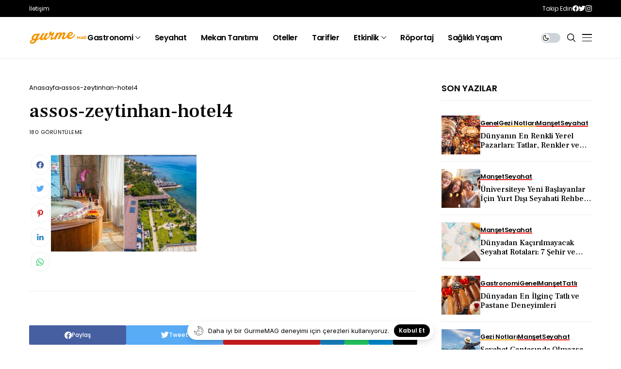

--- FILE ---
content_type: text/html; charset=UTF-8
request_url: https://www.gurmemag.com/assos-zeytinhan-hotel/assos-zeytinhan-hotel4/
body_size: 16787
content:
<!DOCTYPE html>
<!--[if IE 9 ]><html class="ie ie9" dir="ltr" lang="tr" prefix="og: https://ogp.me/ns# og: http://ogp.me/ns#"><![endif]-->
   <html dir="ltr" lang="tr" prefix="og: https://ogp.me/ns# og: http://ogp.me/ns#">
      <head>
         <meta charset="UTF-8">
         <meta http-equiv="X-UA-Compatible" content="IE=edge">
         <meta name="viewport" content="width=device-width, initial-scale=1">
         <link rel="preconnect" href="https://fonts.gstatic.com" crossorigin><link rel="preload" as="style" onload="this.onload=null;this.rel='stylesheet'" id="wesper_fonts_url_preload" href="https://fonts.googleapis.com/css?family=Frank+Ruhl+Libre%3A500%7CInter%3A400%7CPoppins%3A600%2C%2C500%2C600%2C400%2C&amp;display=swap" crossorigin><noscript><link rel="stylesheet" href="https://fonts.googleapis.com/css?family=Frank+Ruhl+Libre%3A500%7CInter%3A400%7CPoppins%3A600%2C%2C500%2C600%2C400%2C&amp;display=swap"></noscript><link rel="profile" href="https://gmpg.org/xfn/11">
                  <script>!function(e,c){e[c]=e[c]+(e[c]&&" ")+"quform-js"}(document.documentElement,"className");</script><title>assos-zeytinhan-hotel4 | Gurme MAG</title>

		<!-- All in One SEO 4.5.3.1 - aioseo.com -->
		<meta name="robots" content="max-image-preview:large" />
		<link rel="canonical" href="https://www.gurmemag.com/assos-zeytinhan-hotel/assos-zeytinhan-hotel4/" />
		<meta name="generator" content="All in One SEO (AIOSEO) 4.5.3.1" />
		<meta property="og:locale" content="tr_TR" />
		<meta property="og:site_name" content="Gurme MAG | Gastronomi &amp; Seyahat Dergisi" />
		<meta property="og:type" content="article" />
		<meta property="og:title" content="assos-zeytinhan-hotel4 | Gurme MAG" />
		<meta property="og:url" content="https://www.gurmemag.com/assos-zeytinhan-hotel/assos-zeytinhan-hotel4/" />
		<meta property="article:published_time" content="2023-08-04T11:45:10+00:00" />
		<meta property="article:modified_time" content="2023-08-04T11:45:10+00:00" />
		<meta name="twitter:card" content="summary" />
		<meta name="twitter:title" content="assos-zeytinhan-hotel4 | Gurme MAG" />
		<script type="application/ld+json" class="aioseo-schema">
			{"@context":"https:\/\/schema.org","@graph":[{"@type":"BreadcrumbList","@id":"https:\/\/www.gurmemag.com\/assos-zeytinhan-hotel\/assos-zeytinhan-hotel4\/#breadcrumblist","itemListElement":[{"@type":"ListItem","@id":"https:\/\/www.gurmemag.com\/#listItem","position":1,"name":"Ev","item":"https:\/\/www.gurmemag.com\/","nextItem":"https:\/\/www.gurmemag.com\/assos-zeytinhan-hotel\/assos-zeytinhan-hotel4\/#listItem"},{"@type":"ListItem","@id":"https:\/\/www.gurmemag.com\/assos-zeytinhan-hotel\/assos-zeytinhan-hotel4\/#listItem","position":2,"name":"assos-zeytinhan-hotel4","previousItem":"https:\/\/www.gurmemag.com\/#listItem"}]},{"@type":"ItemPage","@id":"https:\/\/www.gurmemag.com\/assos-zeytinhan-hotel\/assos-zeytinhan-hotel4\/#itempage","url":"https:\/\/www.gurmemag.com\/assos-zeytinhan-hotel\/assos-zeytinhan-hotel4\/","name":"assos-zeytinhan-hotel4 | Gurme MAG","inLanguage":"tr-TR","isPartOf":{"@id":"https:\/\/www.gurmemag.com\/#website"},"breadcrumb":{"@id":"https:\/\/www.gurmemag.com\/assos-zeytinhan-hotel\/assos-zeytinhan-hotel4\/#breadcrumblist"},"author":{"@id":"https:\/\/www.gurmemag.com\/author\/gurmemag\/#author"},"creator":{"@id":"https:\/\/www.gurmemag.com\/author\/gurmemag\/#author"},"datePublished":"2023-08-04T14:45:10+03:00","dateModified":"2023-08-04T14:45:10+03:00"},{"@type":"Organization","@id":"https:\/\/www.gurmemag.com\/#organization","name":"Gurme MAG","url":"https:\/\/www.gurmemag.com\/"},{"@type":"Person","@id":"https:\/\/www.gurmemag.com\/author\/gurmemag\/#author","url":"https:\/\/www.gurmemag.com\/author\/gurmemag\/","name":"gurmemag","image":{"@type":"ImageObject","@id":"https:\/\/www.gurmemag.com\/assos-zeytinhan-hotel\/assos-zeytinhan-hotel4\/#authorImage","url":"https:\/\/secure.gravatar.com\/avatar\/2d8158008d868a55790dc92968f290de?s=96&d=mm&r=g","width":96,"height":96,"caption":"gurmemag"}},{"@type":"WebSite","@id":"https:\/\/www.gurmemag.com\/#website","url":"https:\/\/www.gurmemag.com\/","name":"Gurme MAG","description":"Gastronomi & Seyahat Dergisi","inLanguage":"tr-TR","publisher":{"@id":"https:\/\/www.gurmemag.com\/#organization"}}]}
		</script>
		<!-- All in One SEO -->

<meta property="og:locale" content="tr_TR" />
<meta property="og:type" content="article" />
<meta property="og:title" content="assos-zeytinhan-hotel4" />
<meta property="og:url" content="https://www.gurmemag.com/assos-zeytinhan-hotel/assos-zeytinhan-hotel4/" />
<meta property="og:site_name" content="Gurme MAG" />
<link rel='dns-prefetch' href='//www.googletagmanager.com' />
<link rel='dns-prefetch' href='//fonts.googleapis.com' />
<link rel="alternate" type="application/rss+xml" title="Gurme MAG &raquo; beslemesi" href="https://www.gurmemag.com/feed/" />
<link rel="alternate" type="application/rss+xml" title="Gurme MAG &raquo; yorum beslemesi" href="https://www.gurmemag.com/comments/feed/" />
<link rel="alternate" type="application/rss+xml" title="Gurme MAG &raquo; assos-zeytinhan-hotel4 yorum beslemesi" href="https://www.gurmemag.com/assos-zeytinhan-hotel/assos-zeytinhan-hotel4/feed/" />
<script>
window._wpemojiSettings = {"baseUrl":"https:\/\/s.w.org\/images\/core\/emoji\/14.0.0\/72x72\/","ext":".png","svgUrl":"https:\/\/s.w.org\/images\/core\/emoji\/14.0.0\/svg\/","svgExt":".svg","source":{"concatemoji":"https:\/\/www.gurmemag.com\/wp-includes\/js\/wp-emoji-release.min.js?ver=6.2.3"}};
/*! This file is auto-generated */
!function(e,a,t){var n,r,o,i=a.createElement("canvas"),p=i.getContext&&i.getContext("2d");function s(e,t){p.clearRect(0,0,i.width,i.height),p.fillText(e,0,0);e=i.toDataURL();return p.clearRect(0,0,i.width,i.height),p.fillText(t,0,0),e===i.toDataURL()}function c(e){var t=a.createElement("script");t.src=e,t.defer=t.type="text/javascript",a.getElementsByTagName("head")[0].appendChild(t)}for(o=Array("flag","emoji"),t.supports={everything:!0,everythingExceptFlag:!0},r=0;r<o.length;r++)t.supports[o[r]]=function(e){if(p&&p.fillText)switch(p.textBaseline="top",p.font="600 32px Arial",e){case"flag":return s("\ud83c\udff3\ufe0f\u200d\u26a7\ufe0f","\ud83c\udff3\ufe0f\u200b\u26a7\ufe0f")?!1:!s("\ud83c\uddfa\ud83c\uddf3","\ud83c\uddfa\u200b\ud83c\uddf3")&&!s("\ud83c\udff4\udb40\udc67\udb40\udc62\udb40\udc65\udb40\udc6e\udb40\udc67\udb40\udc7f","\ud83c\udff4\u200b\udb40\udc67\u200b\udb40\udc62\u200b\udb40\udc65\u200b\udb40\udc6e\u200b\udb40\udc67\u200b\udb40\udc7f");case"emoji":return!s("\ud83e\udef1\ud83c\udffb\u200d\ud83e\udef2\ud83c\udfff","\ud83e\udef1\ud83c\udffb\u200b\ud83e\udef2\ud83c\udfff")}return!1}(o[r]),t.supports.everything=t.supports.everything&&t.supports[o[r]],"flag"!==o[r]&&(t.supports.everythingExceptFlag=t.supports.everythingExceptFlag&&t.supports[o[r]]);t.supports.everythingExceptFlag=t.supports.everythingExceptFlag&&!t.supports.flag,t.DOMReady=!1,t.readyCallback=function(){t.DOMReady=!0},t.supports.everything||(n=function(){t.readyCallback()},a.addEventListener?(a.addEventListener("DOMContentLoaded",n,!1),e.addEventListener("load",n,!1)):(e.attachEvent("onload",n),a.attachEvent("onreadystatechange",function(){"complete"===a.readyState&&t.readyCallback()})),(e=t.source||{}).concatemoji?c(e.concatemoji):e.wpemoji&&e.twemoji&&(c(e.twemoji),c(e.wpemoji)))}(window,document,window._wpemojiSettings);
</script>
<style>
img.wp-smiley,
img.emoji {
	display: inline !important;
	border: none !important;
	box-shadow: none !important;
	height: 1em !important;
	width: 1em !important;
	margin: 0 0.07em !important;
	vertical-align: -0.1em !important;
	background: none !important;
	padding: 0 !important;
}
</style>
	<link rel='stylesheet' id='selection-sharer-css' href='https://www.gurmemag.com/wp-content/plugins/selection-sharer/css/selection-sharer.css?ver=0.1' media='all' />
<link rel='stylesheet' id='wp-block-library-css' href='https://www.gurmemag.com/wp-includes/css/dist/block-library/style.min.css?ver=6.2.3' media='all' />
<style id='wp-block-library-theme-inline-css'>
.wp-block-audio figcaption{color:#555;font-size:13px;text-align:center}.is-dark-theme .wp-block-audio figcaption{color:hsla(0,0%,100%,.65)}.wp-block-audio{margin:0 0 1em}.wp-block-code{border:1px solid #ccc;border-radius:4px;font-family:Menlo,Consolas,monaco,monospace;padding:.8em 1em}.wp-block-embed figcaption{color:#555;font-size:13px;text-align:center}.is-dark-theme .wp-block-embed figcaption{color:hsla(0,0%,100%,.65)}.wp-block-embed{margin:0 0 1em}.blocks-gallery-caption{color:#555;font-size:13px;text-align:center}.is-dark-theme .blocks-gallery-caption{color:hsla(0,0%,100%,.65)}.wp-block-image figcaption{color:#555;font-size:13px;text-align:center}.is-dark-theme .wp-block-image figcaption{color:hsla(0,0%,100%,.65)}.wp-block-image{margin:0 0 1em}.wp-block-pullquote{border-bottom:4px solid;border-top:4px solid;color:currentColor;margin-bottom:1.75em}.wp-block-pullquote cite,.wp-block-pullquote footer,.wp-block-pullquote__citation{color:currentColor;font-size:.8125em;font-style:normal;text-transform:uppercase}.wp-block-quote{border-left:.25em solid;margin:0 0 1.75em;padding-left:1em}.wp-block-quote cite,.wp-block-quote footer{color:currentColor;font-size:.8125em;font-style:normal;position:relative}.wp-block-quote.has-text-align-right{border-left:none;border-right:.25em solid;padding-left:0;padding-right:1em}.wp-block-quote.has-text-align-center{border:none;padding-left:0}.wp-block-quote.is-large,.wp-block-quote.is-style-large,.wp-block-quote.is-style-plain{border:none}.wp-block-search .wp-block-search__label{font-weight:700}.wp-block-search__button{border:1px solid #ccc;padding:.375em .625em}:where(.wp-block-group.has-background){padding:1.25em 2.375em}.wp-block-separator.has-css-opacity{opacity:.4}.wp-block-separator{border:none;border-bottom:2px solid;margin-left:auto;margin-right:auto}.wp-block-separator.has-alpha-channel-opacity{opacity:1}.wp-block-separator:not(.is-style-wide):not(.is-style-dots){width:100px}.wp-block-separator.has-background:not(.is-style-dots){border-bottom:none;height:1px}.wp-block-separator.has-background:not(.is-style-wide):not(.is-style-dots){height:2px}.wp-block-table{margin:0 0 1em}.wp-block-table td,.wp-block-table th{word-break:normal}.wp-block-table figcaption{color:#555;font-size:13px;text-align:center}.is-dark-theme .wp-block-table figcaption{color:hsla(0,0%,100%,.65)}.wp-block-video figcaption{color:#555;font-size:13px;text-align:center}.is-dark-theme .wp-block-video figcaption{color:hsla(0,0%,100%,.65)}.wp-block-video{margin:0 0 1em}.wp-block-template-part.has-background{margin-bottom:0;margin-top:0;padding:1.25em 2.375em}
</style>
<link rel='stylesheet' id='classic-theme-styles-css' href='https://www.gurmemag.com/wp-includes/css/classic-themes.min.css?ver=6.2.3' media='all' />
<style id='global-styles-inline-css'>
body{--wp--preset--color--black: #000000;--wp--preset--color--cyan-bluish-gray: #abb8c3;--wp--preset--color--white: #ffffff;--wp--preset--color--pale-pink: #f78da7;--wp--preset--color--vivid-red: #cf2e2e;--wp--preset--color--luminous-vivid-orange: #ff6900;--wp--preset--color--luminous-vivid-amber: #fcb900;--wp--preset--color--light-green-cyan: #7bdcb5;--wp--preset--color--vivid-green-cyan: #00d084;--wp--preset--color--pale-cyan-blue: #8ed1fc;--wp--preset--color--vivid-cyan-blue: #0693e3;--wp--preset--color--vivid-purple: #9b51e0;--wp--preset--gradient--vivid-cyan-blue-to-vivid-purple: linear-gradient(135deg,rgba(6,147,227,1) 0%,rgb(155,81,224) 100%);--wp--preset--gradient--light-green-cyan-to-vivid-green-cyan: linear-gradient(135deg,rgb(122,220,180) 0%,rgb(0,208,130) 100%);--wp--preset--gradient--luminous-vivid-amber-to-luminous-vivid-orange: linear-gradient(135deg,rgba(252,185,0,1) 0%,rgba(255,105,0,1) 100%);--wp--preset--gradient--luminous-vivid-orange-to-vivid-red: linear-gradient(135deg,rgba(255,105,0,1) 0%,rgb(207,46,46) 100%);--wp--preset--gradient--very-light-gray-to-cyan-bluish-gray: linear-gradient(135deg,rgb(238,238,238) 0%,rgb(169,184,195) 100%);--wp--preset--gradient--cool-to-warm-spectrum: linear-gradient(135deg,rgb(74,234,220) 0%,rgb(151,120,209) 20%,rgb(207,42,186) 40%,rgb(238,44,130) 60%,rgb(251,105,98) 80%,rgb(254,248,76) 100%);--wp--preset--gradient--blush-light-purple: linear-gradient(135deg,rgb(255,206,236) 0%,rgb(152,150,240) 100%);--wp--preset--gradient--blush-bordeaux: linear-gradient(135deg,rgb(254,205,165) 0%,rgb(254,45,45) 50%,rgb(107,0,62) 100%);--wp--preset--gradient--luminous-dusk: linear-gradient(135deg,rgb(255,203,112) 0%,rgb(199,81,192) 50%,rgb(65,88,208) 100%);--wp--preset--gradient--pale-ocean: linear-gradient(135deg,rgb(255,245,203) 0%,rgb(182,227,212) 50%,rgb(51,167,181) 100%);--wp--preset--gradient--electric-grass: linear-gradient(135deg,rgb(202,248,128) 0%,rgb(113,206,126) 100%);--wp--preset--gradient--midnight: linear-gradient(135deg,rgb(2,3,129) 0%,rgb(40,116,252) 100%);--wp--preset--duotone--dark-grayscale: url('#wp-duotone-dark-grayscale');--wp--preset--duotone--grayscale: url('#wp-duotone-grayscale');--wp--preset--duotone--purple-yellow: url('#wp-duotone-purple-yellow');--wp--preset--duotone--blue-red: url('#wp-duotone-blue-red');--wp--preset--duotone--midnight: url('#wp-duotone-midnight');--wp--preset--duotone--magenta-yellow: url('#wp-duotone-magenta-yellow');--wp--preset--duotone--purple-green: url('#wp-duotone-purple-green');--wp--preset--duotone--blue-orange: url('#wp-duotone-blue-orange');--wp--preset--font-size--small: 13px;--wp--preset--font-size--medium: 20px;--wp--preset--font-size--large: 36px;--wp--preset--font-size--x-large: 42px;--wp--preset--spacing--20: 0.44rem;--wp--preset--spacing--30: 0.67rem;--wp--preset--spacing--40: 1rem;--wp--preset--spacing--50: 1.5rem;--wp--preset--spacing--60: 2.25rem;--wp--preset--spacing--70: 3.38rem;--wp--preset--spacing--80: 5.06rem;--wp--preset--shadow--natural: 6px 6px 9px rgba(0, 0, 0, 0.2);--wp--preset--shadow--deep: 12px 12px 50px rgba(0, 0, 0, 0.4);--wp--preset--shadow--sharp: 6px 6px 0px rgba(0, 0, 0, 0.2);--wp--preset--shadow--outlined: 6px 6px 0px -3px rgba(255, 255, 255, 1), 6px 6px rgba(0, 0, 0, 1);--wp--preset--shadow--crisp: 6px 6px 0px rgba(0, 0, 0, 1);}:where(.is-layout-flex){gap: 0.5em;}body .is-layout-flow > .alignleft{float: left;margin-inline-start: 0;margin-inline-end: 2em;}body .is-layout-flow > .alignright{float: right;margin-inline-start: 2em;margin-inline-end: 0;}body .is-layout-flow > .aligncenter{margin-left: auto !important;margin-right: auto !important;}body .is-layout-constrained > .alignleft{float: left;margin-inline-start: 0;margin-inline-end: 2em;}body .is-layout-constrained > .alignright{float: right;margin-inline-start: 2em;margin-inline-end: 0;}body .is-layout-constrained > .aligncenter{margin-left: auto !important;margin-right: auto !important;}body .is-layout-constrained > :where(:not(.alignleft):not(.alignright):not(.alignfull)){max-width: var(--wp--style--global--content-size);margin-left: auto !important;margin-right: auto !important;}body .is-layout-constrained > .alignwide{max-width: var(--wp--style--global--wide-size);}body .is-layout-flex{display: flex;}body .is-layout-flex{flex-wrap: wrap;align-items: center;}body .is-layout-flex > *{margin: 0;}:where(.wp-block-columns.is-layout-flex){gap: 2em;}.has-black-color{color: var(--wp--preset--color--black) !important;}.has-cyan-bluish-gray-color{color: var(--wp--preset--color--cyan-bluish-gray) !important;}.has-white-color{color: var(--wp--preset--color--white) !important;}.has-pale-pink-color{color: var(--wp--preset--color--pale-pink) !important;}.has-vivid-red-color{color: var(--wp--preset--color--vivid-red) !important;}.has-luminous-vivid-orange-color{color: var(--wp--preset--color--luminous-vivid-orange) !important;}.has-luminous-vivid-amber-color{color: var(--wp--preset--color--luminous-vivid-amber) !important;}.has-light-green-cyan-color{color: var(--wp--preset--color--light-green-cyan) !important;}.has-vivid-green-cyan-color{color: var(--wp--preset--color--vivid-green-cyan) !important;}.has-pale-cyan-blue-color{color: var(--wp--preset--color--pale-cyan-blue) !important;}.has-vivid-cyan-blue-color{color: var(--wp--preset--color--vivid-cyan-blue) !important;}.has-vivid-purple-color{color: var(--wp--preset--color--vivid-purple) !important;}.has-black-background-color{background-color: var(--wp--preset--color--black) !important;}.has-cyan-bluish-gray-background-color{background-color: var(--wp--preset--color--cyan-bluish-gray) !important;}.has-white-background-color{background-color: var(--wp--preset--color--white) !important;}.has-pale-pink-background-color{background-color: var(--wp--preset--color--pale-pink) !important;}.has-vivid-red-background-color{background-color: var(--wp--preset--color--vivid-red) !important;}.has-luminous-vivid-orange-background-color{background-color: var(--wp--preset--color--luminous-vivid-orange) !important;}.has-luminous-vivid-amber-background-color{background-color: var(--wp--preset--color--luminous-vivid-amber) !important;}.has-light-green-cyan-background-color{background-color: var(--wp--preset--color--light-green-cyan) !important;}.has-vivid-green-cyan-background-color{background-color: var(--wp--preset--color--vivid-green-cyan) !important;}.has-pale-cyan-blue-background-color{background-color: var(--wp--preset--color--pale-cyan-blue) !important;}.has-vivid-cyan-blue-background-color{background-color: var(--wp--preset--color--vivid-cyan-blue) !important;}.has-vivid-purple-background-color{background-color: var(--wp--preset--color--vivid-purple) !important;}.has-black-border-color{border-color: var(--wp--preset--color--black) !important;}.has-cyan-bluish-gray-border-color{border-color: var(--wp--preset--color--cyan-bluish-gray) !important;}.has-white-border-color{border-color: var(--wp--preset--color--white) !important;}.has-pale-pink-border-color{border-color: var(--wp--preset--color--pale-pink) !important;}.has-vivid-red-border-color{border-color: var(--wp--preset--color--vivid-red) !important;}.has-luminous-vivid-orange-border-color{border-color: var(--wp--preset--color--luminous-vivid-orange) !important;}.has-luminous-vivid-amber-border-color{border-color: var(--wp--preset--color--luminous-vivid-amber) !important;}.has-light-green-cyan-border-color{border-color: var(--wp--preset--color--light-green-cyan) !important;}.has-vivid-green-cyan-border-color{border-color: var(--wp--preset--color--vivid-green-cyan) !important;}.has-pale-cyan-blue-border-color{border-color: var(--wp--preset--color--pale-cyan-blue) !important;}.has-vivid-cyan-blue-border-color{border-color: var(--wp--preset--color--vivid-cyan-blue) !important;}.has-vivid-purple-border-color{border-color: var(--wp--preset--color--vivid-purple) !important;}.has-vivid-cyan-blue-to-vivid-purple-gradient-background{background: var(--wp--preset--gradient--vivid-cyan-blue-to-vivid-purple) !important;}.has-light-green-cyan-to-vivid-green-cyan-gradient-background{background: var(--wp--preset--gradient--light-green-cyan-to-vivid-green-cyan) !important;}.has-luminous-vivid-amber-to-luminous-vivid-orange-gradient-background{background: var(--wp--preset--gradient--luminous-vivid-amber-to-luminous-vivid-orange) !important;}.has-luminous-vivid-orange-to-vivid-red-gradient-background{background: var(--wp--preset--gradient--luminous-vivid-orange-to-vivid-red) !important;}.has-very-light-gray-to-cyan-bluish-gray-gradient-background{background: var(--wp--preset--gradient--very-light-gray-to-cyan-bluish-gray) !important;}.has-cool-to-warm-spectrum-gradient-background{background: var(--wp--preset--gradient--cool-to-warm-spectrum) !important;}.has-blush-light-purple-gradient-background{background: var(--wp--preset--gradient--blush-light-purple) !important;}.has-blush-bordeaux-gradient-background{background: var(--wp--preset--gradient--blush-bordeaux) !important;}.has-luminous-dusk-gradient-background{background: var(--wp--preset--gradient--luminous-dusk) !important;}.has-pale-ocean-gradient-background{background: var(--wp--preset--gradient--pale-ocean) !important;}.has-electric-grass-gradient-background{background: var(--wp--preset--gradient--electric-grass) !important;}.has-midnight-gradient-background{background: var(--wp--preset--gradient--midnight) !important;}.has-small-font-size{font-size: var(--wp--preset--font-size--small) !important;}.has-medium-font-size{font-size: var(--wp--preset--font-size--medium) !important;}.has-large-font-size{font-size: var(--wp--preset--font-size--large) !important;}.has-x-large-font-size{font-size: var(--wp--preset--font-size--x-large) !important;}
.wp-block-navigation a:where(:not(.wp-element-button)){color: inherit;}
:where(.wp-block-columns.is-layout-flex){gap: 2em;}
.wp-block-pullquote{font-size: 1.5em;line-height: 1.6;}
</style>
<link rel='stylesheet' id='quform-css' href='https://www.gurmemag.com/wp-content/plugins/quform/cache/quform.css?ver=1742140298' media='all' />

<link rel='stylesheet' id='wesper_layout-css' href='https://www.gurmemag.com/wp-content/themes/wesper/css/layout.css?ver=1.1.0' media='all' />
<link rel='stylesheet' id='wesper_style-css' href='https://www.gurmemag.com/wp-content/themes/wesper/style.css?ver=1.1.0' media='all' />
<style id='wesper_style-inline-css'>
body.options_dark_skin{ --jl-logo-txt-color: #fff; --jl-logo-txt-side-color: #fff; --jl-logo-txt-foot-color: #fff; --jl-main-color: #f21717; --jl-bg-color: #111; --jl-txt-color: #FFF; --jl-btn-bg: #454545; --jl-comment-btn-link: #454545; --jl-comment-btn-linkc: #FFF; --jl-menu-bg: #111; --jl-menu-line-color: #ffffff26; --jl-menu-color: #FFF; --jl-sub-bg-color: #222; --jl-sub-menu-color: #FFF; --jl-sub-line-color: #464646; --jl-topbar-bg: #000; --jl-topbar-color: #FFF; --jl-logo-bg: #111; --jl-logo-color: #FFF; --jl-single-color: #FFF; --jl-single-link-color: #f21717; --jl-single-link-hcolor: #f21717; --jl-except-color: #ddd; --jl-meta-color: #ddd; --jl-post-line-color: #49494b; --jl-author-bg: #454545; --jl-foot-bg: #000; --jl-foot-color: #a8a8aa; --jl-foot-link: #ffffff; --jl-foot-hlink: #f21717; --jl-foot-head: #FFF; --jl-foot-line: #000000; } body{ --jl-logo-size: 33px; --jl-logo-size-mob: 30px; --jl-logo-txt-color: #000; --jl-logo-txt-side-color: #000; --jl-logo-txt-foot-color: #fff; --jl-main-width: 1200px; --jl-main-color: #f21717; --jl-bg-color: #FFF; --jl-txt-color: #000; --jl-txt-light: #FFF; --jl-btn-bg: #000; --jl-comment-btn-link: #F1F1F1; --jl-comment-btn-linkc: #000; --jl-desc-light: #ddd; --jl-meta-light: #bbb; --jl-button-radius: 2px; --jl-load-more-radius: 100px; --jl-load-more-width: 290px; --jl-load-more-height: 48px; --jl-menu-bg: #FFF; --jl-menu-line-color: #eeedeb; --jl-menu-color: #000; --jl-sub-bg-color: #fefaf3; --jl-sub-menu-color: #000; --jl-sub-line-color: #e5e5ca; --jl-topbar-bg: #000; --jl-topbar-color: #FFF; --jl-topbar-height: 35px; --jl-topbar-size: 12px; --jl-logo-bg: #FFF; --jl-logo-color: #000; --jl-single-title-size: 40px; --jl-single-color: #676767; --jl-single-link-color: #f21717; --jl-single-link-hcolor: #f21717; --jl-except-color: #666; --jl-meta-color: #0a0a0a; --jl-post-line-color: #e9ecef; --jl-author-bg: #f8f7f5; --jl-post-related-size: 20px; --jl-foot-bg: #fefaf3; --jl-foot-color: #000000; --jl-foot-link: #000000; --jl-foot-hlink: #f21717; --jl-foot-head: #FFF; --jl-foot-line: #fefaf3; --jl-foot-menu-col: 2; --jl-foot-title-size: 16px; --jl-foot-font-size: 15px; --jl-foot-copyright: 13px; --jl-foot-menu-size: 13px; --jl-body-font: Inter; --jl-body-font-size: 15px; --jl-body-font-weight: 400; --jl-body-line-height: 1.5; --jl-logo-width: 120px; --jl-m-logo-width: 120px; --jl-s-logo-width: 120px; --jl-fot-logo-width: 170px; --jl-title-font: Frank Ruhl Libre; --jl-title-font-weight: 500; --jl-title-transform: none; --jl-title-space: 0em; --jl-title-line-height: 1.2; --jl-content-font-size: 15px; --jl-content-line-height: 1.5; --jl-sec-topbar-height: 35px; --jl-sec-menu-height: 85px; --jl-sec-logo-height: 120px; --jl-menu-font: Poppins; --jl-menu-font-size: 16px; --jl-menu-font-weight: 600; --jl-menu-transform: capitalize; --jl-menu-space: -0.03em; --jl-spacing-menu: 30px; --jl-submenu-font-size: 13px; --jl-submenu-font-weight: 500; --jl-submenu-transform: capitalize; --jl-submenu-space: 0em; --jl-cat-font-size: 13px; --jl-cat-font-weight: 600; --jl-cat-font-space: -0.03em; --jl-cat-transform: capitalize; --jl-meta-font-size: 11px; --jl-meta-font-weight: 400; --jl-meta-a-font-weight: 600; --jl-meta-font-space: .04em; --jl-meta-transform: uppercase; --jl-button-font-size: 12px; --jl-button-font-weight: 700; --jl-button-transform: uppercase; --jl-button-space: 0.02em; --jl-loadmore-font-size: 12px; --jl-loadmore-font-weight: 700; --jl-loadmore-transform: uppercase; --jl-loadmore-space: 0.1em; --jl-border-rounded: 0px; --jl-top-rounded: 60px; --jl-cookie-des-size: 13px; --jl-cookie-btn-size: 12px; --jl-cookie-btn-space: 0em; --jl-cookie-btn-transform: capitalize; --jl-widget-fsize: 18px; --jl-widget-space: 0em; --jl-widget-transform: uppercase; } .jl_item_bread i{font-size: inherit;} .logo_link, .logo_link:hover{ font-family: var(--jl-title-font); font-weight: var(--jl-title-font-weight); text-transform: var(--jl-title-transform); letter-spacing: var(--jl-title-space); line-height: var(--jl-title-line-height); font-size: var(--jl-logo-size); color: var(--jl-logo-txt-color); } @media only screen and (max-width: 767px) { .logo_link, .logo_link:hover{ font-size: var(--jl-logo-size-mob); } } .logo_link > h1, .logo_link > span{ font-size: inherit; color: var(--jl-logo-txt-color); } .jl_mobile_nav_inner .logo_link, .jl_mobile_nav_inner .logo_link:hover{ color: var(--jl-logo-txt-side-color); } .jl_ft_cw .logo_link, .jl_ft_cw .logo_link:hover{ color: var(--jl-logo-txt-foot-color); } .jl_content p{ font-size: var(--jl-content-font-size); line-height: var(--jl-content-line-height); } .jl_pl_fs{ display: none;} .jlc-container{max-width: 1200px;} .jl_sli_in .jl_sli_fb{order: 1;} .jl_sli_in .jl_sli_tw{order: 2;} .jl_sli_in .jl_sli_pi{order: 3;} .jl_sli_in .jl_sli_din{order: 4;} .jl_sli_in .jl_sli_wapp{order: 5;} .jl_sli_in .jl_sli_tele{order: 6;} .jl_sli_in .jl_sli_tumblr{order: 7;} .jl_sli_in .jl_sli_line{order: 7;} .jl_sli_in .jl_sli_mil{order: 7;}  .post_sw .jl_sli_in .jl_sli_tele{display: none !important;}  .post_sw .jl_sli_in .jl_sli_tumblr{display: none !important;} .post_sw .jl_sli_in .jl_sli_line{display: none !important;}  .post_sw .jl_sli_in .jl_sli_mil{display: none !important;}  .jl_sfoot .jl_sli_in .jl_sli_tumblr{display: none !important;} .jl_sfoot .jl_sli_in .jl_sli_line{display: none !important;} .logo_small_wrapper_table .logo_small_wrapper a .jl_logo_w { position: absolute;top: 0px;left: 0px;opacity: 0; } .logo_small_wrapper_table .logo_small_wrapper .logo_link img{ max-width: var(--jl-logo-width); } .jl_sleft_side .jl_smmain_side{ order: 1; padding-left: 20px; padding-right: 30px; } .jl_sleft_side .jl_smmain_con{ order: 2; } .jl_rd_wrap{ top: 0; } .jl_rd_read{ height: 5px; background-color: #8100ff; background-image: linear-gradient(to right, #ff0080 0%, #8100ff 100%); } .cat-item-74 span{background: #e8af20}.jl_cat_cid_74 .jl_cm_count{background: #e8af20 !important;}.jl_cat_opt4 .jl_cat_opt_w.jl_cat_cid_74{background: #e8af20 !important;}.jl_cat_txt.jl_cat74:before{background: #e8af20;}.jl_cat_lbl.jl_cat74{background: #e8af20;}.cat-item-37 span{background: #40d1d1}.jl_cat_cid_37 .jl_cm_count{background: #40d1d1 !important;}.jl_cat_opt4 .jl_cat_opt_w.jl_cat_cid_37{background: #40d1d1 !important;}.jl_cat_txt.jl_cat37:before{background: #40d1d1;}.jl_cat_lbl.jl_cat37{background: #40d1d1;}.cat-item-202 span{background: #f7a313}.jl_cat_cid_202 .jl_cm_count{background: #f7a313 !important;}.jl_cat_opt4 .jl_cat_opt_w.jl_cat_cid_202{background: #f7a313 !important;}.jl_cat_txt.jl_cat202:before{background: #f7a313;}.jl_cat_lbl.jl_cat202{background: #f7a313;}
</style>
<link rel='stylesheet' id='glightbox-css' href='https://www.gurmemag.com/wp-content/themes/wesper/css/glightbox.min.css?ver=1.1.0' media='all' />
<link rel='stylesheet' id='swiper-css' href='https://www.gurmemag.com/wp-content/plugins/elementor/assets/lib/swiper/v8/css/swiper.min.css?ver=8.4.5' media='all' />
<link rel='stylesheet' id='easy-social-share-buttons-css' href='https://www.gurmemag.com/wp-content/plugins/easy-social-share-buttons3/assets/css/easy-social-share-buttons.min.css?ver=5.6' media='all' />
<link rel='stylesheet' id='elementor-frontend-css' href='https://www.gurmemag.com/wp-content/plugins/elementor/assets/css/frontend-lite.min.css?ver=3.18.3' media='all' />
<link rel='stylesheet' id='elementor-post-11611-css' href='https://www.gurmemag.com/wp-content/uploads/elementor/css/post-11611.css?ver=1704628762' media='all' />
<link rel='stylesheet' id='elementor-post-11609-css' href='https://www.gurmemag.com/wp-content/uploads/elementor/css/post-11609.css?ver=1704628762' media='all' />
<script src='https://www.gurmemag.com/wp-includes/js/jquery/jquery.min.js?ver=3.6.4' id='jquery-core-js'></script>
<script src='https://www.gurmemag.com/wp-includes/js/jquery/jquery-migrate.min.js?ver=3.4.0' id='jquery-migrate-js'></script>

<!-- Google tag (gtag.js) snippet added by Site Kit -->

<!-- Google Analytics snippet added by Site Kit -->
<script src='https://www.googletagmanager.com/gtag/js?id=GT-MRM43TJ' id='google_gtagjs-js' async></script>
<script id='google_gtagjs-js-after'>
window.dataLayer = window.dataLayer || [];function gtag(){dataLayer.push(arguments);}
gtag("set","linker",{"domains":["www.gurmemag.com"]});
gtag("js", new Date());
gtag("set", "developer_id.dZTNiMT", true);
gtag("config", "GT-MRM43TJ");
</script>

<!-- End Google tag (gtag.js) snippet added by Site Kit -->
<link rel="preload" href="https://www.gurmemag.com/wp-content/themes/wesper/css/fonts/jl_font.woff" as="font" type="font/woff" crossorigin="anonymous"> <link rel="https://api.w.org/" href="https://www.gurmemag.com/wp-json/" /><link rel="alternate" type="application/json" href="https://www.gurmemag.com/wp-json/wp/v2/media/12834" /><link rel="EditURI" type="application/rsd+xml" title="RSD" href="https://www.gurmemag.com/xmlrpc.php?rsd" />
<link rel="wlwmanifest" type="application/wlwmanifest+xml" href="https://www.gurmemag.com/wp-includes/wlwmanifest.xml" />
<meta name="generator" content="WordPress 6.2.3" />
<link rel='shortlink' href='https://www.gurmemag.com/?p=12834' />
<link rel="alternate" type="application/json+oembed" href="https://www.gurmemag.com/wp-json/oembed/1.0/embed?url=https%3A%2F%2Fwww.gurmemag.com%2Fassos-zeytinhan-hotel%2Fassos-zeytinhan-hotel4%2F" />
<link rel="alternate" type="text/xml+oembed" href="https://www.gurmemag.com/wp-json/oembed/1.0/embed?url=https%3A%2F%2Fwww.gurmemag.com%2Fassos-zeytinhan-hotel%2Fassos-zeytinhan-hotel4%2F&#038;format=xml" />
<meta name="generator" content="Site Kit by Google 1.126.0" />	    
        <meta property="og:image" content="https://jellywp.com/wp/wesper1/wp-content/uploads/sites/13/2022/07/pexels-fauxels-3182798-1400x788-1.jpg">    
        
    <meta property="og:title" content="assos-zeytinhan-hotel4">
    <meta property="og:url" content="https://www.gurmemag.com/assos-zeytinhan-hotel/assos-zeytinhan-hotel4/">
    <meta property="og:site_name" content="Gurme MAG">	
        	<meta property="og:type" content="article"/>
    <meta property="article:published_time" content="2023-08-04T11:45:10+00:00"/>
    <meta property="article:modified_time" content="2023-08-04T11:45:10+00:00"/>
    <meta name="author" content="gurmemag"/>
    <meta name="twitter:card" content="summary_large_image"/>
    <meta name="twitter:creator" content="@GurmeMAG"/>
        <meta name="twitter:label1" content="Written by"/>
        <meta name="twitter:data1" content="gurmemag"/>
	<meta name="generator" content="Elementor 3.18.3; features: e_dom_optimization, e_optimized_assets_loading, e_optimized_css_loading, additional_custom_breakpoints, block_editor_assets_optimize, e_image_loading_optimization; settings: css_print_method-external, google_font-enabled, font_display-swap">

<script>var essb_settings = {"ajax_url":"https:\/\/www.gurmemag.com\/wp-admin\/admin-ajax.php","essb3_nonce":"1b0da75456","essb3_plugin_url":"https:\/\/www.gurmemag.com\/wp-content\/plugins\/easy-social-share-buttons3","essb3_stats":false,"essb3_ga":false,"essb3_ga_mode":"simple","blog_url":"https:\/\/www.gurmemag.com\/","essb3_postfloat_stay":false,"post_id":12834};</script><link rel="icon" href="https://www.gurmemag.com/wp-content/uploads/2018/09/cropped-icon-32x32.png" sizes="32x32" />
<link rel="icon" href="https://www.gurmemag.com/wp-content/uploads/2018/09/cropped-icon-192x192.png" sizes="192x192" />
<link rel="apple-touch-icon" href="https://www.gurmemag.com/wp-content/uploads/2018/09/cropped-icon-180x180.png" />
<meta name="msapplication-TileImage" content="https://www.gurmemag.com/wp-content/uploads/2018/09/cropped-icon-270x270.png" />
		<style id="wp-custom-css">
			@media only screen and (max-width: 767px) { .jl_fr15_inner{ grid-template-columns: 1fr; } .jl_fr17_inner{ grid-template-columns: repeat(1,minmax(0,1fr)); } }		</style>
		         
      </head>
      <body class="attachment attachment-template-default single single-attachment postid-12834 attachmentid-12834 attachment-jpeg wp-custom-logo wp-embed-responsive jl_spop_single1 logo_foot_normal logo_sticky_normal jl_weg_menu jl_sright_side jl_nav_stick jl_nav_active jl_nav_slide mobile_nav_class is-lazyload   jl_en_day_night jl-has-sidebar jl_tline elementor-default elementor-kit-795">         
        <svg xmlns="http://www.w3.org/2000/svg" viewBox="0 0 0 0" width="0" height="0" focusable="false" role="none" style="visibility: hidden; position: absolute; left: -9999px; overflow: hidden;" ><defs><filter id="wp-duotone-dark-grayscale"><feColorMatrix color-interpolation-filters="sRGB" type="matrix" values=" .299 .587 .114 0 0 .299 .587 .114 0 0 .299 .587 .114 0 0 .299 .587 .114 0 0 " /><feComponentTransfer color-interpolation-filters="sRGB" ><feFuncR type="table" tableValues="0 0.49803921568627" /><feFuncG type="table" tableValues="0 0.49803921568627" /><feFuncB type="table" tableValues="0 0.49803921568627" /><feFuncA type="table" tableValues="1 1" /></feComponentTransfer><feComposite in2="SourceGraphic" operator="in" /></filter></defs></svg><svg xmlns="http://www.w3.org/2000/svg" viewBox="0 0 0 0" width="0" height="0" focusable="false" role="none" style="visibility: hidden; position: absolute; left: -9999px; overflow: hidden;" ><defs><filter id="wp-duotone-grayscale"><feColorMatrix color-interpolation-filters="sRGB" type="matrix" values=" .299 .587 .114 0 0 .299 .587 .114 0 0 .299 .587 .114 0 0 .299 .587 .114 0 0 " /><feComponentTransfer color-interpolation-filters="sRGB" ><feFuncR type="table" tableValues="0 1" /><feFuncG type="table" tableValues="0 1" /><feFuncB type="table" tableValues="0 1" /><feFuncA type="table" tableValues="1 1" /></feComponentTransfer><feComposite in2="SourceGraphic" operator="in" /></filter></defs></svg><svg xmlns="http://www.w3.org/2000/svg" viewBox="0 0 0 0" width="0" height="0" focusable="false" role="none" style="visibility: hidden; position: absolute; left: -9999px; overflow: hidden;" ><defs><filter id="wp-duotone-purple-yellow"><feColorMatrix color-interpolation-filters="sRGB" type="matrix" values=" .299 .587 .114 0 0 .299 .587 .114 0 0 .299 .587 .114 0 0 .299 .587 .114 0 0 " /><feComponentTransfer color-interpolation-filters="sRGB" ><feFuncR type="table" tableValues="0.54901960784314 0.98823529411765" /><feFuncG type="table" tableValues="0 1" /><feFuncB type="table" tableValues="0.71764705882353 0.25490196078431" /><feFuncA type="table" tableValues="1 1" /></feComponentTransfer><feComposite in2="SourceGraphic" operator="in" /></filter></defs></svg><svg xmlns="http://www.w3.org/2000/svg" viewBox="0 0 0 0" width="0" height="0" focusable="false" role="none" style="visibility: hidden; position: absolute; left: -9999px; overflow: hidden;" ><defs><filter id="wp-duotone-blue-red"><feColorMatrix color-interpolation-filters="sRGB" type="matrix" values=" .299 .587 .114 0 0 .299 .587 .114 0 0 .299 .587 .114 0 0 .299 .587 .114 0 0 " /><feComponentTransfer color-interpolation-filters="sRGB" ><feFuncR type="table" tableValues="0 1" /><feFuncG type="table" tableValues="0 0.27843137254902" /><feFuncB type="table" tableValues="0.5921568627451 0.27843137254902" /><feFuncA type="table" tableValues="1 1" /></feComponentTransfer><feComposite in2="SourceGraphic" operator="in" /></filter></defs></svg><svg xmlns="http://www.w3.org/2000/svg" viewBox="0 0 0 0" width="0" height="0" focusable="false" role="none" style="visibility: hidden; position: absolute; left: -9999px; overflow: hidden;" ><defs><filter id="wp-duotone-midnight"><feColorMatrix color-interpolation-filters="sRGB" type="matrix" values=" .299 .587 .114 0 0 .299 .587 .114 0 0 .299 .587 .114 0 0 .299 .587 .114 0 0 " /><feComponentTransfer color-interpolation-filters="sRGB" ><feFuncR type="table" tableValues="0 0" /><feFuncG type="table" tableValues="0 0.64705882352941" /><feFuncB type="table" tableValues="0 1" /><feFuncA type="table" tableValues="1 1" /></feComponentTransfer><feComposite in2="SourceGraphic" operator="in" /></filter></defs></svg><svg xmlns="http://www.w3.org/2000/svg" viewBox="0 0 0 0" width="0" height="0" focusable="false" role="none" style="visibility: hidden; position: absolute; left: -9999px; overflow: hidden;" ><defs><filter id="wp-duotone-magenta-yellow"><feColorMatrix color-interpolation-filters="sRGB" type="matrix" values=" .299 .587 .114 0 0 .299 .587 .114 0 0 .299 .587 .114 0 0 .299 .587 .114 0 0 " /><feComponentTransfer color-interpolation-filters="sRGB" ><feFuncR type="table" tableValues="0.78039215686275 1" /><feFuncG type="table" tableValues="0 0.94901960784314" /><feFuncB type="table" tableValues="0.35294117647059 0.47058823529412" /><feFuncA type="table" tableValues="1 1" /></feComponentTransfer><feComposite in2="SourceGraphic" operator="in" /></filter></defs></svg><svg xmlns="http://www.w3.org/2000/svg" viewBox="0 0 0 0" width="0" height="0" focusable="false" role="none" style="visibility: hidden; position: absolute; left: -9999px; overflow: hidden;" ><defs><filter id="wp-duotone-purple-green"><feColorMatrix color-interpolation-filters="sRGB" type="matrix" values=" .299 .587 .114 0 0 .299 .587 .114 0 0 .299 .587 .114 0 0 .299 .587 .114 0 0 " /><feComponentTransfer color-interpolation-filters="sRGB" ><feFuncR type="table" tableValues="0.65098039215686 0.40392156862745" /><feFuncG type="table" tableValues="0 1" /><feFuncB type="table" tableValues="0.44705882352941 0.4" /><feFuncA type="table" tableValues="1 1" /></feComponentTransfer><feComposite in2="SourceGraphic" operator="in" /></filter></defs></svg><svg xmlns="http://www.w3.org/2000/svg" viewBox="0 0 0 0" width="0" height="0" focusable="false" role="none" style="visibility: hidden; position: absolute; left: -9999px; overflow: hidden;" ><defs><filter id="wp-duotone-blue-orange"><feColorMatrix color-interpolation-filters="sRGB" type="matrix" values=" .299 .587 .114 0 0 .299 .587 .114 0 0 .299 .587 .114 0 0 .299 .587 .114 0 0 " /><feComponentTransfer color-interpolation-filters="sRGB" ><feFuncR type="table" tableValues="0.098039215686275 1" /><feFuncG type="table" tableValues="0 0.66274509803922" /><feFuncB type="table" tableValues="0.84705882352941 0.41960784313725" /><feFuncA type="table" tableValues="1 1" /></feComponentTransfer><feComposite in2="SourceGraphic" operator="in" /></filter></defs></svg>         <div class="options_layout_wrapper jl_clear_at">
         <div class="options_layout_container tp_head_off">
         <header class="jlc-hmain-w jlc-hop4 jl_base_menu jl_md_main">
    <div class="jlc-top-w">
        <div class="jlc-container">
            <div class="jlc-row">
                <div class="jlc-col-md-12">    
                    <div class="jl_thc">
                        <div class="jl_htl">
                                                                                        <div class="jl_hlnav">
                                    <div class="menu-primary-container navigation_wrapper">
                                    <ul id="jl_top_menu" class="jl_main_menu"><li class="menu-item menu-item-type-custom menu-item-object-custom menu-item-12485"><a title="						" href="https://www.gurmemag.com/iletisim/"><span class="jl_mblt">İletişim</span></a></li>
</ul>                                    </div>  
                                </div>
                                                    </div>
                        <div class="jl_htr">
                                                                                    <div class="jl_hrc">Takip Edin</div>
                                                                                    <div class="jl_hrsh"><ul class="jl_sh_ic_li">
                <li class="jl_facebook"><a href="https://www.facebook.com/gurmemag" target="_blank" aria-label="facebook" rel="noopener nofollow"><i class="jli-facebook"></i></a></li>
                        <li class="jl_twitter"><a href="https://www.twitter.com/gurmemag" target="_blank" aria-label="twitter" rel="noopener nofollow"><i class="jli-twitter"></i></a></li>
                        <li class="jl_instagram"><a href="https://www.instagram.com/gurmemag" target="_blank" aria-label="instagram" rel="noopener nofollow"><i class="jli-instagram"></i></a></li>
                                                                                                                                                                                
                
        </ul></div>
                                                    </div>                                                
                    </div>
                </div>
            </div>
        </div>
    </div>
        <div class="jlc-hmain-in">
    <div class="jlc-container">
            <div class="jlc-row">
                <div class="jlc-col-md-12">    
                    <div class="jl_hwrap"> 
                    <div class="jl_hleftwrap">                                                                  
                        <div class="logo_small_wrapper_table">
                                <div class="logo_small_wrapper">
                                <a class="logo_link" href="https://www.gurmemag.com/">
                                <span>
                                                                                                                                                <img class="jl_logo_n" src="http://www.gurmemag.com/wp-content/uploads/2018/09/logo-1.png" alt="Gastronomi &amp; Seyahat Dergisi" />
                                                                                                                                                <img class="jl_logo_w" src="https://jellywp.com/wp/wesper6/wp-content/uploads/sites/21/2022/10/wesper6.png" alt="Gastronomi &amp; Seyahat Dergisi" />
                                                                                                    </span>
                                </a>
                                </div>
                        </div>     
                        <div class="menu-primary-container navigation_wrapper">
                                                        <ul id="menu-menu-1" class="jl_main_menu"><li class="menu-item menu-item-type-taxonomy menu-item-object-category menu-item-has-children"><a href="https://www.gurmemag.com/kategori/gastronomi/"><span class="jl_mblt">Gastronomi</span></a><ul class="sub-menu">	<li class="menu-item menu-item-type-taxonomy menu-item-object-category"><a href="https://www.gurmemag.com/kategori/sektorel/"><span class="jl_mblt">Sektörel</span></a></li>

					</ul></li>
<li class="menu-item menu-item-type-taxonomy menu-item-object-category"><a href="https://www.gurmemag.com/kategori/seyahat/"><span class="jl_mblt">Seyahat</span></a></li>
<li class="menu-item menu-item-type-taxonomy menu-item-object-category"><a href="https://www.gurmemag.com/kategori/mekan-tanitim/"><span class="jl_mblt">Mekan Tanıtımı</span></a></li>
<li class="menu-item menu-item-type-custom menu-item-object-custom"><a href="#"><span class="jl_mblt">Oteller</span></a></li>
<li class="menu-item menu-item-type-taxonomy menu-item-object-category"><a href="https://www.gurmemag.com/kategori/tarif/"><span class="jl_mblt">Tarifler</span></a></li>
<li class="menu-item menu-item-type-custom menu-item-object-custom menu-item-has-children"><a href="#"><span class="jl_mblt">Etkinlik</span></a><ul class="sub-menu">	<li class="menu-item menu-item-type-taxonomy menu-item-object-category"><a href="https://www.gurmemag.com/kategori/festival/"><span class="jl_mblt">Festival</span></a></li>

					</ul></li>
<li class="menu-item menu-item-type-taxonomy menu-item-object-category"><a href="https://www.gurmemag.com/kategori/roportaj/"><span class="jl_mblt">Röportaj</span></a></li>
<li class="menu-item menu-item-type-taxonomy menu-item-object-category"><a href="https://www.gurmemag.com/kategori/yasam/"><span class="jl_mblt">Sağlıklı Yaşam</span></a></li>
</ul>                                                    </div>
                    </div>
                    <div class="search_header_menu jl_nav_mobile">                        
                        <div class="wesper_day_night jl_day_en">
	<span class="jl-night-toggle-icon">
		<span class="jl_moon">
			<i class="jli-moon"></i>
		</span>
		<span class="jl_sun">
			<i class="jli-sun"></i>
		</span>
	</span>
</div>
                            <div class="search_header_wrapper search_form_menu_personal_click"><i class="jli-search"></i></div>
                                                
                        <div class="menu_mobile_icons jl_tog_mob jl_desk_show"><div class="jlm_w"><span class="jlma"></span><span class="jlmb"></span><span class="jlmc"></span></div></div>
                    </div>
    </div>
    </div>
</div>
</div>
</div>
</header>
<header class="jlc-stick-main-w jlc-hop4 jl_cus_sihead jl_r_menu">
    <div class="jlc-stick-main-in">
    <div class="jlc-container">
            <div class="jlc-row">
                <div class="jlc-col-md-12">    
                    <div class="jl_hwrap">
                        <div class="jl_hleftwrap">
                        <div class="logo_small_wrapper_table">
                                <div class="logo_small_wrapper">
                                <a class="logo_link" href="https://www.gurmemag.com/">
                                                                                                                                                            <img class="jl_logo_n" src="http://www.gurmemag.com/wp-content/uploads/2018/09/logo-1.png" alt="Gastronomi &amp; Seyahat Dergisi" />
                                                                                                                                                                <img class="jl_logo_w" src="https://jellywp.com/wp/wesper6/wp-content/uploads/sites/21/2022/10/wesper6.png" alt="Gastronomi &amp; Seyahat Dergisi" />
                                                                                                            </a>
                                </div>
                        </div>
                        <div class="menu-primary-container navigation_wrapper">
                                                        <ul id="menu-menu-2" class="jl_main_menu"><li class="menu-item menu-item-type-taxonomy menu-item-object-category menu-item-has-children"><a href="https://www.gurmemag.com/kategori/gastronomi/"><span class="jl_mblt">Gastronomi</span></a><ul class="sub-menu">	<li class="menu-item menu-item-type-taxonomy menu-item-object-category"><a href="https://www.gurmemag.com/kategori/sektorel/"><span class="jl_mblt">Sektörel</span></a></li>

					</ul></li>
<li class="menu-item menu-item-type-taxonomy menu-item-object-category"><a href="https://www.gurmemag.com/kategori/seyahat/"><span class="jl_mblt">Seyahat</span></a></li>
<li class="menu-item menu-item-type-taxonomy menu-item-object-category"><a href="https://www.gurmemag.com/kategori/mekan-tanitim/"><span class="jl_mblt">Mekan Tanıtımı</span></a></li>
<li class="menu-item menu-item-type-custom menu-item-object-custom"><a href="#"><span class="jl_mblt">Oteller</span></a></li>
<li class="menu-item menu-item-type-taxonomy menu-item-object-category"><a href="https://www.gurmemag.com/kategori/tarif/"><span class="jl_mblt">Tarifler</span></a></li>
<li class="menu-item menu-item-type-custom menu-item-object-custom menu-item-has-children"><a href="#"><span class="jl_mblt">Etkinlik</span></a><ul class="sub-menu">	<li class="menu-item menu-item-type-taxonomy menu-item-object-category"><a href="https://www.gurmemag.com/kategori/festival/"><span class="jl_mblt">Festival</span></a></li>

					</ul></li>
<li class="menu-item menu-item-type-taxonomy menu-item-object-category"><a href="https://www.gurmemag.com/kategori/roportaj/"><span class="jl_mblt">Röportaj</span></a></li>
<li class="menu-item menu-item-type-taxonomy menu-item-object-category"><a href="https://www.gurmemag.com/kategori/yasam/"><span class="jl_mblt">Sağlıklı Yaşam</span></a></li>
</ul>                                                    </div>                        
                        </div>
                    <div class="search_header_menu jl_nav_mobile">                        
                        <div class="wesper_day_night jl_day_en">
	<span class="jl-night-toggle-icon">
		<span class="jl_moon">
			<i class="jli-moon"></i>
		</span>
		<span class="jl_sun">
			<i class="jli-sun"></i>
		</span>
	</span>
</div>
                            <div class="search_header_wrapper search_form_menu_personal_click"><i class="jli-search"></i></div>
                                                
                        <div class="menu_mobile_icons jl_tog_mob jl_desk_show"><div class="jlm_w"><span class="jlma"></span><span class="jlmb"></span><span class="jlmc"></span></div></div>
                    </div>
    </div>
    </div>
    </div>
    </div>
    </div>
</header>
<div id="jl_sb_nav" class="jl_mobile_nav_wrapper">
            <div id="nav" class="jl_mobile_nav_inner">
               <div class="logo_small_wrapper_table">
                  <div class="logo_small_wrapper">
                     <a class="logo_link" href="https://www.gurmemag.com/">                     
                                                                                                         <img class="jl_logo_n" src="http://www.gurmemag.com/wp-content/uploads/2018/09/logo-1.png" alt="Gastronomi &amp; Seyahat Dergisi" />
                                                                                                            <img class="jl_logo_w" src="https://jellywp.com/wp/wesper6/wp-content/uploads/sites/21/2022/10/wesper6.png" alt="Gastronomi &amp; Seyahat Dergisi" />
                                                                        </a>
                  </div>
               </div>
               <div class="menu_mobile_icons mobile_close_icons closed_menu"><span class="jl_close_wapper"><span class="jl_close_1"></span><span class="jl_close_2"></span></span></div>              
                                             <ul id="mobile_menu_slide" class="menu_moble_slide"><li class="menu-item menu-item-type-taxonomy menu-item-object-category menu-item-has-children menu-item-278"><a href="https://www.gurmemag.com/kategori/gastronomi/">Gastronomi<span class="border-menu"></span></a>
<ul class="sub-menu">
	<li class="menu-item menu-item-type-taxonomy menu-item-object-category menu-item-284"><a href="https://www.gurmemag.com/kategori/sektorel/">Sektörel<span class="border-menu"></span></a></li>
</ul>
</li>
<li class="menu-item menu-item-type-taxonomy menu-item-object-category menu-item-431"><a href="https://www.gurmemag.com/kategori/seyahat/">Seyahat<span class="border-menu"></span></a></li>
<li class="menu-item menu-item-type-taxonomy menu-item-object-category menu-item-281"><a href="https://www.gurmemag.com/kategori/mekan-tanitim/">Mekan Tanıtımı<span class="border-menu"></span></a></li>
<li class="menu-item menu-item-type-custom menu-item-object-custom menu-item-12607"><a href="#">Oteller<span class="border-menu"></span></a></li>
<li class="menu-item menu-item-type-taxonomy menu-item-object-category menu-item-285"><a href="https://www.gurmemag.com/kategori/tarif/">Tarifler<span class="border-menu"></span></a></li>
<li class="menu-item menu-item-type-custom menu-item-object-custom menu-item-has-children menu-item-12606"><a href="#">Etkinlik<span class="border-menu"></span></a>
<ul class="sub-menu">
	<li class="menu-item menu-item-type-taxonomy menu-item-object-category menu-item-277"><a href="https://www.gurmemag.com/kategori/festival/">Festival<span class="border-menu"></span></a></li>
</ul>
</li>
<li class="menu-item menu-item-type-taxonomy menu-item-object-category menu-item-282"><a href="https://www.gurmemag.com/kategori/roportaj/">Röportaj<span class="border-menu"></span></a></li>
<li class="menu-item menu-item-type-taxonomy menu-item-object-category menu-item-287"><a href="https://www.gurmemag.com/kategori/yasam/">Sağlıklı Yaşam<span class="border-menu"></span></a></li>
</ul>               
               <div id="wesper_recent_post_text_widget-5" class="widget post_list_widget"><div class="widget_jl_wrapper"><div class="widget-title"><h2 class="jl_title_c">Son Yazılar</h2></div><div class="bt_post_widget">            <div class="jl_mmlist_layout jl_lisep jl_li_num">
				<div class="jl_li_in">
			    			        <div class="jl_img_holder">
				        <div class="jl_imgw jl_radus_e">
				            <div class="jl_imgin">
				                <img width="150" height="150" src="https://www.gurmemag.com/wp-content/uploads/2025/08/a-e1755524270774-20x20.png" class="attachment-wesper_small size-wesper_small jl-lazyload lazyload wp-post-image" alt="" decoding="async" data-src="https://www.gurmemag.com/wp-content/uploads/2025/08/a-e1755524270774-150x150.png" />				            </div>				            
				            <span class="jl_li_lbl"></span>
				            <a class="jl_imgl" href="https://www.gurmemag.com/uzak-dogunun-kalbi-kiraz-ciceklerinin-ulkesi-japonya-kesif-rehberi/"></a>
				        </div> 
			        </div>
			                                
			    <div class="jl_fe_text">    
                <span class="jl_f_cat jl_lb1"><a class="jl_cat_txt jl_cat211" href="https://www.gurmemag.com/kategori/bulten/"><span>Bülten</span></a><a class="jl_cat_txt jl_cat1" href="https://www.gurmemag.com/kategori/genel/"><span>Genel</span></a><a class="jl_cat_txt jl_cat202" href="https://www.gurmemag.com/kategori/gezi-notlari/"><span>Gezi Notları</span></a><a class="jl_cat_txt jl_cat40" href="https://www.gurmemag.com/kategori/kose/"><span>Köşe</span></a><a class="jl_cat_txt jl_cat124" href="https://www.gurmemag.com/kategori/life/"><span>Life</span></a><a class="jl_cat_txt jl_cat203" href="https://www.gurmemag.com/kategori/manset/"><span>Manşet</span></a><a class="jl_cat_txt jl_cat41" href="https://www.gurmemag.com/kategori/seyahat/"><span>Seyahat</span></a><a class="jl_cat_txt jl_cat32" href="https://www.gurmemag.com/kategori/yasam/"><span>Yaşam</span></a></span>			        <h3 class="jl_fe_title jl_txt_2row"><a href="https://www.gurmemag.com/uzak-dogunun-kalbi-kiraz-ciceklerinin-ulkesi-japonya-kesif-rehberi/">Uzak Doğu’nun Kalbi, Kiraz Çiçeklerinin Ülkesi: Japonya Keşif Rehberi</a></h3>			
			                        
			    </div>
			</div>
			</div>
                    <div class="jl_mmlist_layout jl_lisep jl_li_num">
				<div class="jl_li_in">
			    			        <div class="jl_img_holder">
				        <div class="jl_imgw jl_radus_e">
				            <div class="jl_imgin">
				                <img width="150" height="150" src="https://www.gurmemag.com/wp-content/uploads/2025/08/ulaism-20x20.jpg" class="attachment-wesper_small size-wesper_small jl-lazyload lazyload wp-post-image" alt="" decoding="async" data-src="https://www.gurmemag.com/wp-content/uploads/2025/08/ulaism-150x150.jpg" />				            </div>				            
				            <span class="jl_li_lbl"></span>
				            <a class="jl_imgl" href="https://www.gurmemag.com/sorunsuz-seyahat-bilmediginiz-bir-ulkeyi-kesfetme-tuyolari/"></a>
				        </div> 
			        </div>
			                                
			    <div class="jl_fe_text">    
                <span class="jl_f_cat jl_lb1"><a class="jl_cat_txt jl_cat211" href="https://www.gurmemag.com/kategori/bulten/"><span>Bülten</span></a><a class="jl_cat_txt jl_cat202" href="https://www.gurmemag.com/kategori/gezi-notlari/"><span>Gezi Notları</span></a><a class="jl_cat_txt jl_cat40" href="https://www.gurmemag.com/kategori/kose/"><span>Köşe</span></a><a class="jl_cat_txt jl_cat124" href="https://www.gurmemag.com/kategori/life/"><span>Life</span></a><a class="jl_cat_txt jl_cat203" href="https://www.gurmemag.com/kategori/manset/"><span>Manşet</span></a><a class="jl_cat_txt jl_cat41" href="https://www.gurmemag.com/kategori/seyahat/"><span>Seyahat</span></a><a class="jl_cat_txt jl_cat32" href="https://www.gurmemag.com/kategori/yasam/"><span>Yaşam</span></a></span>			        <h3 class="jl_fe_title jl_txt_2row"><a href="https://www.gurmemag.com/sorunsuz-seyahat-bilmediginiz-bir-ulkeyi-kesfetme-tuyolari/">Sorunsuz Seyahat: Bilmediğiniz Bir Ülkeyi Keşfetme Tüyoları!</a></h3>			
			                        
			    </div>
			</div>
			</div>
                    <div class="jl_mmlist_layout jl_lisep jl_li_num">
				<div class="jl_li_in">
			    			        <div class="jl_img_holder">
				        <div class="jl_imgw jl_radus_e">
				            <div class="jl_imgin">
				                <img width="150" height="150" src="https://www.gurmemag.com/wp-content/uploads/2025/08/oleabig-20x20.jpg" class="attachment-wesper_small size-wesper_small jl-lazyload lazyload wp-post-image" alt="" decoding="async" data-src="https://www.gurmemag.com/wp-content/uploads/2025/08/oleabig-150x150.jpg" />				            </div>				            
				            <span class="jl_li_lbl"></span>
				            <a class="jl_imgl" href="https://www.gurmemag.com/casa-olea-cesme-egede-huzur-ve-luksun-bulustugu-adres/"></a>
				        </div> 
			        </div>
			                                
			    <div class="jl_fe_text">    
                <span class="jl_f_cat jl_lb1"><a class="jl_cat_txt jl_cat203" href="https://www.gurmemag.com/kategori/manset/"><span>Manşet</span></a><a class="jl_cat_txt jl_cat39" href="https://www.gurmemag.com/kategori/mekan-tanitim/"><span>Mekan Tanıtımı</span></a><a class="jl_cat_txt jl_cat42" href="https://www.gurmemag.com/kategori/otel/"><span>Otel</span></a></span>			        <h3 class="jl_fe_title jl_txt_2row"><a href="https://www.gurmemag.com/casa-olea-cesme-egede-huzur-ve-luksun-bulustugu-adres/">Casa Olea Çeşme: Ege’de Huzur ve Lüksün Buluştuğu Adres</a></h3>			
			                        
			    </div>
			</div>
			</div>
        </div></div></div>            </div>
            <div class="nav_mb_f">
            <ul class="jl_sh_ic_li">
                <li class="jl_facebook"><a href="https://www.facebook.com/gurmemag" target="_blank" aria-label="facebook" rel="noopener nofollow"><i class="jli-facebook"></i></a></li>
                        <li class="jl_twitter"><a href="https://www.twitter.com/gurmemag" target="_blank" aria-label="twitter" rel="noopener nofollow"><i class="jli-twitter"></i></a></li>
                        <li class="jl_instagram"><a href="https://www.instagram.com/gurmemag" target="_blank" aria-label="instagram" rel="noopener nofollow"><i class="jli-instagram"></i></a></li>
                                                                                                                                                                                
                
        </ul>            <div class="cp_txt">© Copyright 2025 - GurmeMAG Gastronomi ve Seyahat Dergi, Magazin</div>
            </div>            
         </div>
         <div class="search_form_menu_personal">
            <div class="menu_mobile_large_close"><span class="jl_close_wapper search_form_menu_personal_click"><span class="jl_close_1"></span><span class="jl_close_2"></span></span></div>
            <form method="get" class="searchform_theme" action="https://www.gurmemag.com/">
    <input type="text" placeholder="Arama" value="" name="s" class="search_btn" />
    <button type="submit" class="button"><i class="jli-search"></i></button>
</form>         </div>
         <div class="mobile_menu_overlay"></div><div class="jl_block_content jl_sp_con jl_auths_box" id="12834">
        <div class="jl_rd_wrap">
            <div class="jl_rd_read" data-key=12834></div>
        </div>
        <div class="jlc-container">
        <div class="jlc-row main_content jl_single_tpl1">            
            <div class="jlc-col-md-8 jl_smmain_con">
                <div class="jl_smmain_w">
                        <div class="jl_smmain_in">                           
                            <div class="jl_shead_tpl1">    
    <div class="jl_shead_tpl_txt">
        <div class="jl_breadcrumbs">                        <span class="jl_item_bread">
                                    <a href="https://www.gurmemag.com">
                                Anasayfa                                    </a>
                            </span>
                                            <i class="jli-right-chevron"></i>
                        <span class="jl_item_bread">
                                assos-zeytinhan-hotel4                            </span>
                            </div>
                    <h1 class="jl_head_title">
            assos-zeytinhan-hotel4        </h1>
                        <div class="jl_mt_wrap">
            <span class="jl_post_meta jl_slimeta"><span class="jl_view_options">180 Görüntüleme</span></span>        </div>
    </div>
                    
    </div>                            <div class="post_content_w">
                                                                    <div class="post_sw">
                                        <div class="post_s">
                                                <div class="jl_sli_w">
        <ul class="jl_sli_in">
            <li class="jl_sli_fb jl_shli"><a class="jl_sshl" href="http://www.facebook.com/sharer.php?u=https%3A%2F%2Fwww.gurmemag.com%2Fassos-zeytinhan-hotel%2Fassos-zeytinhan-hotel4%2F" rel="nofollow"><i class="jli-facebook"></i><span>Paylaş</span></a></li>
            <li class="jl_sli_tw jl_shli"><a class="jl_sshl" href="https://twitter.com/intent/tweet?text=assos-zeytinhan-hotel4&url=https%3A%2F%2Fwww.gurmemag.com%2Fassos-zeytinhan-hotel%2Fassos-zeytinhan-hotel4%2F" rel="nofollow"><i class="jli-twitter"></i><span>Tweet</span></a></li>
            <li class="jl_sli_pi jl_shli"><a class="jl_sshl" href="http://pinterest.com/pin/create/bookmarklet/?url=https%3A%2F%2Fwww.gurmemag.com%2Fassos-zeytinhan-hotel%2Fassos-zeytinhan-hotel4%2F&media=" rel="nofollow"><i class="jli-pinterest"></i><span>Pin</span></a></li>
            <li class="jl_sli_din jl_shli"><a class="jl_sshl" href="http://www.linkedin.com/shareArticle?url=https%3A%2F%2Fwww.gurmemag.com%2Fassos-zeytinhan-hotel%2Fassos-zeytinhan-hotel4%2F" rel="nofollow"><i class="jli-linkedin"></i></a></li>
            <li class="jl_sli_wapp jl_shli"><a class="jl_sshl" href="https://api.whatsapp.com/send?text=https%3A%2F%2Fwww.gurmemag.com%2Fassos-zeytinhan-hotel%2Fassos-zeytinhan-hotel4%2F" data-action="share/whatsapp/share" rel="nofollow"><i class="jli-whatsapp"></i></a></li>
            <li class="jl_sli_tele jl_shli"><a class="jl_sshl" href="https://t.me/share/url?url=https%3A%2F%2Fwww.gurmemag.com%2Fassos-zeytinhan-hotel%2Fassos-zeytinhan-hotel4%2F&title=assos-zeytinhan-hotel4" rel="nofollow"><i class="jli-telegram"></i></a></li>        
            <li class="jl_sli_tumblr jl_shli"><a class="jl_sshl" href="https://www.tumblr.com/share/link?url=https%3A%2F%2Fwww.gurmemag.com%2Fassos-zeytinhan-hotel%2Fassos-zeytinhan-hotel4%2F&name=assos-zeytinhan-hotel4" rel="nofollow"><i class="jli-tumblr"></i></a></li>
            <li class="jl_sli_line jl_shli"><a class="jl_sshl" href="https://social-plugins.line.me/lineit/share?url=https%3A%2F%2Fwww.gurmemag.com%2Fassos-zeytinhan-hotel%2Fassos-zeytinhan-hotel4%2F" rel="nofollow"><svg xmlns="http://www.w3.org/2000/svg" viewBox="0 0 377.76 377.76"><path class="line_bg_fill" fill-rule="evenodd" clip-rule="evenodd" fill="#3ACE01" d="M77.315 0h223.133c42.523 0 77.315 34.792 77.315 77.315v223.133c0 42.523-34.792 77.315-77.315 77.315H77.315C34.792 377.764 0 342.972 0 300.448V77.315C0 34.792 34.792 0 77.315 0z"></path><path fill-rule="evenodd" clip-rule="evenodd" fill="#FFF" d="M188.515 62.576c76.543 0 138.593 49.687 138.593 110.979 0 21.409-7.576 41.398-20.691 58.351-.649.965-1.497 2.031-2.566 3.209l-.081.088c-4.48 5.36-9.525 10.392-15.072 15.037-38.326 35.425-101.41 77.601-109.736 71.094-7.238-5.656 11.921-33.321-10.183-37.925-1.542-.177-3.08-.367-4.605-.583l-.029-.002v-.002c-64.921-9.223-114.222-54.634-114.222-109.267-.002-61.292 62.049-110.979 138.592-110.979z"></path><path fill-rule="evenodd" clip-rule="evenodd" fill="#3ACE01" d="M108.103 208.954h27.952c3.976 0 7.228-3.253 7.228-7.229v-.603c0-3.976-3.252-7.228-7.228-7.228h-20.121v-45.779c0-3.976-3.252-7.228-7.228-7.228h-.603c-3.976 0-7.228 3.252-7.228 7.228v53.609c0 3.977 3.252 7.23 7.228 7.23zm173.205-33.603v-.603c0-3.976-3.253-7.228-7.229-7.228h-20.12v-11.445h20.12c3.976 0 7.229-3.252 7.229-7.228v-.603c0-3.976-3.253-7.228-7.229-7.228h-27.952c-3.976 0-7.228 3.252-7.228 7.228v53.609c0 3.976 3.252 7.229 7.228 7.229h27.952c3.976 0 7.229-3.253 7.229-7.229v-.603c0-3.976-3.253-7.228-7.229-7.228h-20.12v-11.445h20.12c3.976.002 7.229-3.251 7.229-7.226zm-53.755 31.448l.002-.003a7.207 7.207 0 0 0 2.09-5.07v-53.609c0-3.976-3.252-7.228-7.229-7.228h-.603c-3.976 0-7.228 3.252-7.228 7.228v31.469l-26.126-35.042c-1.248-2.179-3.598-3.655-6.276-3.655h-.603c-3.976 0-7.229 3.252-7.229 7.228v53.609c0 3.976 3.252 7.229 7.229 7.229h.603c3.976 0 7.228-3.253 7.228-7.229v-32.058l26.314 35.941c.162.252.339.494.53.724l.001.002c.723.986 1.712 1.662 2.814 2.075.847.35 1.773.544 2.742.544h.603a7.162 7.162 0 0 0 3.377-.844c.723-.344 1.332-.788 1.761-1.311zm-71.208 2.155h.603c3.976 0 7.228-3.253 7.228-7.229v-53.609c0-3.976-3.252-7.228-7.228-7.228h-.603c-3.976 0-7.229 3.252-7.229 7.228v53.609c0 3.976 3.253 7.229 7.229 7.229z"></path></svg></a></li>
            <li class="jl_sli_mil jl_shli"><a class="jl_sshm" href="mailto:?subject=assos-zeytinhan-hotel4 https%3A%2F%2Fwww.gurmemag.com%2Fassos-zeytinhan-hotel%2Fassos-zeytinhan-hotel4%2F" target="_blank" rel="nofollow"><i class="jli-mail"></i></a></li>
        </ul>
        </div>
                           
                                        </div>
                                    </div>
                                                                <div class="jls_con_w">
                                    <div class="post_content jl_content">
                                        <p class="attachment"><a href='https://www.gurmemag.com/wp-content/uploads/2023/08/assos-zeytinhan-hotel4.jpg'><img fetchpriority="high" width="300" height="199" src="https://www.gurmemag.com/wp-content/uploads/2023/08/assos-zeytinhan-hotel4-20x13.jpg" class="attachment-medium size-medium jl-lazyload lazyload" alt="" decoding="async" data-src="https://www.gurmemag.com/wp-content/uploads/2023/08/assos-zeytinhan-hotel4-300x199.jpg" /></a></p>
                                    </div>
                                                                                                            
                                                                    </div>
                            </div>                            
                                                        <div class="postnav_w">                            
                                                                                </div>       
                                                                                                 
                            <div class="jl_sfoot">        <div class="jl_sli_w">
        <ul class="jl_sli_in">
            <li class="jl_sli_fb jl_shli"><a class="jl_sshl" href="http://www.facebook.com/sharer.php?u=https%3A%2F%2Fwww.gurmemag.com%2Fassos-zeytinhan-hotel%2Fassos-zeytinhan-hotel4%2F" rel="nofollow"><i class="jli-facebook"></i><span>Paylaş</span></a></li>
            <li class="jl_sli_tw jl_shli"><a class="jl_sshl" href="https://twitter.com/intent/tweet?text=assos-zeytinhan-hotel4&url=https%3A%2F%2Fwww.gurmemag.com%2Fassos-zeytinhan-hotel%2Fassos-zeytinhan-hotel4%2F" rel="nofollow"><i class="jli-twitter"></i><span>Tweet</span></a></li>
            <li class="jl_sli_pi jl_shli"><a class="jl_sshl" href="http://pinterest.com/pin/create/bookmarklet/?url=https%3A%2F%2Fwww.gurmemag.com%2Fassos-zeytinhan-hotel%2Fassos-zeytinhan-hotel4%2F&media=" rel="nofollow"><i class="jli-pinterest"></i><span>Pin</span></a></li>
            <li class="jl_sli_din jl_shli"><a class="jl_sshl" href="http://www.linkedin.com/shareArticle?url=https%3A%2F%2Fwww.gurmemag.com%2Fassos-zeytinhan-hotel%2Fassos-zeytinhan-hotel4%2F" rel="nofollow"><i class="jli-linkedin"></i></a></li>
            <li class="jl_sli_wapp jl_shli"><a class="jl_sshl" href="https://api.whatsapp.com/send?text=https%3A%2F%2Fwww.gurmemag.com%2Fassos-zeytinhan-hotel%2Fassos-zeytinhan-hotel4%2F" data-action="share/whatsapp/share" rel="nofollow"><i class="jli-whatsapp"></i></a></li>
            <li class="jl_sli_tele jl_shli"><a class="jl_sshl" href="https://t.me/share/url?url=https%3A%2F%2Fwww.gurmemag.com%2Fassos-zeytinhan-hotel%2Fassos-zeytinhan-hotel4%2F&title=assos-zeytinhan-hotel4" rel="nofollow"><i class="jli-telegram"></i></a></li>        
            <li class="jl_sli_tumblr jl_shli"><a class="jl_sshl" href="https://www.tumblr.com/share/link?url=https%3A%2F%2Fwww.gurmemag.com%2Fassos-zeytinhan-hotel%2Fassos-zeytinhan-hotel4%2F&name=assos-zeytinhan-hotel4" rel="nofollow"><i class="jli-tumblr"></i></a></li>
            <li class="jl_sli_line jl_shli"><a class="jl_sshl" href="https://social-plugins.line.me/lineit/share?url=https%3A%2F%2Fwww.gurmemag.com%2Fassos-zeytinhan-hotel%2Fassos-zeytinhan-hotel4%2F" rel="nofollow"><svg xmlns="http://www.w3.org/2000/svg" viewBox="0 0 377.76 377.76"><path class="line_bg_fill" fill-rule="evenodd" clip-rule="evenodd" fill="#3ACE01" d="M77.315 0h223.133c42.523 0 77.315 34.792 77.315 77.315v223.133c0 42.523-34.792 77.315-77.315 77.315H77.315C34.792 377.764 0 342.972 0 300.448V77.315C0 34.792 34.792 0 77.315 0z"></path><path fill-rule="evenodd" clip-rule="evenodd" fill="#FFF" d="M188.515 62.576c76.543 0 138.593 49.687 138.593 110.979 0 21.409-7.576 41.398-20.691 58.351-.649.965-1.497 2.031-2.566 3.209l-.081.088c-4.48 5.36-9.525 10.392-15.072 15.037-38.326 35.425-101.41 77.601-109.736 71.094-7.238-5.656 11.921-33.321-10.183-37.925-1.542-.177-3.08-.367-4.605-.583l-.029-.002v-.002c-64.921-9.223-114.222-54.634-114.222-109.267-.002-61.292 62.049-110.979 138.592-110.979z"></path><path fill-rule="evenodd" clip-rule="evenodd" fill="#3ACE01" d="M108.103 208.954h27.952c3.976 0 7.228-3.253 7.228-7.229v-.603c0-3.976-3.252-7.228-7.228-7.228h-20.121v-45.779c0-3.976-3.252-7.228-7.228-7.228h-.603c-3.976 0-7.228 3.252-7.228 7.228v53.609c0 3.977 3.252 7.23 7.228 7.23zm173.205-33.603v-.603c0-3.976-3.253-7.228-7.229-7.228h-20.12v-11.445h20.12c3.976 0 7.229-3.252 7.229-7.228v-.603c0-3.976-3.253-7.228-7.229-7.228h-27.952c-3.976 0-7.228 3.252-7.228 7.228v53.609c0 3.976 3.252 7.229 7.228 7.229h27.952c3.976 0 7.229-3.253 7.229-7.229v-.603c0-3.976-3.253-7.228-7.229-7.228h-20.12v-11.445h20.12c3.976.002 7.229-3.251 7.229-7.226zm-53.755 31.448l.002-.003a7.207 7.207 0 0 0 2.09-5.07v-53.609c0-3.976-3.252-7.228-7.229-7.228h-.603c-3.976 0-7.228 3.252-7.228 7.228v31.469l-26.126-35.042c-1.248-2.179-3.598-3.655-6.276-3.655h-.603c-3.976 0-7.229 3.252-7.229 7.228v53.609c0 3.976 3.252 7.229 7.229 7.229h.603c3.976 0 7.228-3.253 7.228-7.229v-32.058l26.314 35.941c.162.252.339.494.53.724l.001.002c.723.986 1.712 1.662 2.814 2.075.847.35 1.773.544 2.742.544h.603a7.162 7.162 0 0 0 3.377-.844c.723-.344 1.332-.788 1.761-1.311zm-71.208 2.155h.603c3.976 0 7.228-3.253 7.228-7.229v-53.609c0-3.976-3.252-7.228-7.228-7.228h-.603c-3.976 0-7.229 3.252-7.229 7.228v53.609c0 3.976 3.253 7.229 7.229 7.229z"></path></svg></a></li>
            <li class="jl_sli_mil jl_shli"><a class="jl_sshm" href="mailto:?subject=assos-zeytinhan-hotel4 https%3A%2F%2Fwww.gurmemag.com%2Fassos-zeytinhan-hotel%2Fassos-zeytinhan-hotel4%2F" target="_blank" rel="nofollow"><i class="jli-mail"></i></a></li>
        </ul>
        </div>
</div>                                                                                                                
                                    <div class="single_section_comment">
                      <div class="jl_comment_head">
              <h3 class="jl_comment_head_title">Yorum Bırak</h3>
            </div>
                        <div class="jl_comment_wrap jl_no_comment">    <div id="comments" class="comments-area">
					<div id="respond" class="comment-respond">
		<h3 id="reply-title" class="comment-reply-title">Bir cevap yazın <small><a rel="nofollow" id="cancel-comment-reply-link" href="/assos-zeytinhan-hotel/assos-zeytinhan-hotel4/#respond" style="display:none;">Cevabı iptal et</a></small></h3><p class="must-log-in">Yorum yapabilmek için <a href="https://www.gurmemag.com/wp-login.php?redirect_to=https%3A%2F%2Fwww.gurmemag.com%2Fassos-zeytinhan-hotel%2Fassos-zeytinhan-hotel4%2F">giriş yapmalısınız</a>.</p>	</div><!-- #respond -->
	    </div></div>
        </div>
		                        </div>
                </div>
            </div>
                            <div class="jlc-col-md-4 jl_smmain_side">
                    <div class="jl_sidebar_w">
                        <div id="wesper_recent_post_text_widget-4" class="widget post_list_widget"><div class="widget_jl_wrapper"><div class="widget-title"><h2 class="jl_title_c">Son Yazılar</h2></div><div class="bt_post_widget">            <div class="jl_mmlist_layout jl_lisep jl_li_num">
				<div class="jl_li_in">
			    			        <div class="jl_img_holder">
				        <div class="jl_imgw jl_radus_e">
				            <div class="jl_imgin">
				                <img width="150" height="150" src="https://www.gurmemag.com/wp-content/uploads/2025/09/1-7-20x20.png" class="attachment-wesper_small size-wesper_small jl-lazyload lazyload wp-post-image" alt="" decoding="async" data-src="https://www.gurmemag.com/wp-content/uploads/2025/09/1-7-150x150.png" />				            </div>				            
				            <span class="jl_li_lbl"></span>
				            <a class="jl_imgl" href="https://www.gurmemag.com/dunyanin-en-renkli-yerel-pazarlari-tatlar-renkler-ve-kulturler/"></a>
				        </div> 
			        </div>
			                                
			    <div class="jl_fe_text">    
                <span class="jl_f_cat jl_lb1"><a class="jl_cat_txt jl_cat1" href="https://www.gurmemag.com/kategori/genel/"><span>Genel</span></a><a class="jl_cat_txt jl_cat202" href="https://www.gurmemag.com/kategori/gezi-notlari/"><span>Gezi Notları</span></a><a class="jl_cat_txt jl_cat203" href="https://www.gurmemag.com/kategori/manset/"><span>Manşet</span></a><a class="jl_cat_txt jl_cat41" href="https://www.gurmemag.com/kategori/seyahat/"><span>Seyahat</span></a></span>			        <h3 class="jl_fe_title jl_txt_2row"><a href="https://www.gurmemag.com/dunyanin-en-renkli-yerel-pazarlari-tatlar-renkler-ve-kulturler/">Dünyanın En Renkli Yerel Pazarları: Tatlar, Renkler ve Kültürler</a></h3>			
			                        
			    </div>
			</div>
			</div>
                    <div class="jl_mmlist_layout jl_lisep jl_li_num">
				<div class="jl_li_in">
			    			        <div class="jl_img_holder">
				        <div class="jl_imgw jl_radus_e">
				            <div class="jl_imgin">
				                <img width="150" height="150" src="https://www.gurmemag.com/wp-content/uploads/2025/09/1-14-20x20.png" class="attachment-wesper_small size-wesper_small jl-lazyload lazyload wp-post-image" alt="" decoding="async" data-src="https://www.gurmemag.com/wp-content/uploads/2025/09/1-14-150x150.png" />				            </div>				            
				            <span class="jl_li_lbl"></span>
				            <a class="jl_imgl" href="https://www.gurmemag.com/universiteye-yeni-baslayanlar-icin-yurt-disi-seyahati-rehberi-dunyayi-kesfetmenin-en-cazip-yollari/"></a>
				        </div> 
			        </div>
			                                
			    <div class="jl_fe_text">    
                <span class="jl_f_cat jl_lb1"><a class="jl_cat_txt jl_cat203" href="https://www.gurmemag.com/kategori/manset/"><span>Manşet</span></a><a class="jl_cat_txt jl_cat41" href="https://www.gurmemag.com/kategori/seyahat/"><span>Seyahat</span></a></span>			        <h3 class="jl_fe_title jl_txt_2row"><a href="https://www.gurmemag.com/universiteye-yeni-baslayanlar-icin-yurt-disi-seyahati-rehberi-dunyayi-kesfetmenin-en-cazip-yollari/">Üniversiteye Yeni Başlayanlar İçin Yurt Dışı Seyahati Rehberi: Dünyayı Keşfetmenin En Cazip Yolları</a></h3>			
			                        
			    </div>
			</div>
			</div>
                    <div class="jl_mmlist_layout jl_lisep jl_li_num">
				<div class="jl_li_in">
			    			        <div class="jl_img_holder">
				        <div class="jl_imgw jl_radus_e">
				            <div class="jl_imgin">
				                <img width="150" height="150" src="https://www.gurmemag.com/wp-content/uploads/2025/09/1-15-20x20.png" class="attachment-wesper_small size-wesper_small jl-lazyload lazyload wp-post-image" alt="" decoding="async" data-src="https://www.gurmemag.com/wp-content/uploads/2025/09/1-15-150x150.png" />				            </div>				            
				            <span class="jl_li_lbl"></span>
				            <a class="jl_imgl" href="https://www.gurmemag.com/dunyadan-kacirilmayacak-seyahat-rotalari-7-sehir-ve-deneyim/"></a>
				        </div> 
			        </div>
			                                
			    <div class="jl_fe_text">    
                <span class="jl_f_cat jl_lb1"><a class="jl_cat_txt jl_cat203" href="https://www.gurmemag.com/kategori/manset/"><span>Manşet</span></a><a class="jl_cat_txt jl_cat41" href="https://www.gurmemag.com/kategori/seyahat/"><span>Seyahat</span></a></span>			        <h3 class="jl_fe_title jl_txt_2row"><a href="https://www.gurmemag.com/dunyadan-kacirilmayacak-seyahat-rotalari-7-sehir-ve-deneyim/">Dünyadan Kaçırılmayacak Seyahat Rotaları: 7 Şehir ve Deneyim</a></h3>			
			                        
			    </div>
			</div>
			</div>
                    <div class="jl_mmlist_layout jl_lisep jl_li_num">
				<div class="jl_li_in">
			    			        <div class="jl_img_holder">
				        <div class="jl_imgw jl_radus_e">
				            <div class="jl_imgin">
				                <img width="150" height="150" src="https://www.gurmemag.com/wp-content/uploads/2025/09/1-8-20x20.png" class="attachment-wesper_small size-wesper_small jl-lazyload lazyload wp-post-image" alt="" decoding="async" data-src="https://www.gurmemag.com/wp-content/uploads/2025/09/1-8-150x150.png" />				            </div>				            
				            <span class="jl_li_lbl"></span>
				            <a class="jl_imgl" href="https://www.gurmemag.com/dunyadan-en-ilginc-tatli-ve-pastane-deneyimleri/"></a>
				        </div> 
			        </div>
			                                
			    <div class="jl_fe_text">    
                <span class="jl_f_cat jl_lb1"><a class="jl_cat_txt jl_cat38" href="https://www.gurmemag.com/kategori/gastronomi/"><span>Gastronomi</span></a><a class="jl_cat_txt jl_cat1" href="https://www.gurmemag.com/kategori/genel/"><span>Genel</span></a><a class="jl_cat_txt jl_cat203" href="https://www.gurmemag.com/kategori/manset/"><span>Manşet</span></a><a class="jl_cat_txt jl_cat207" href="https://www.gurmemag.com/kategori/tarif/tatli/"><span>Tatlı</span></a></span>			        <h3 class="jl_fe_title jl_txt_2row"><a href="https://www.gurmemag.com/dunyadan-en-ilginc-tatli-ve-pastane-deneyimleri/">Dünyadan En İlginç Tatlı ve Pastane Deneyimleri</a></h3>			
			                        
			    </div>
			</div>
			</div>
                    <div class="jl_mmlist_layout jl_lisep jl_li_num">
				<div class="jl_li_in">
			    			        <div class="jl_img_holder">
				        <div class="jl_imgw jl_radus_e">
				            <div class="jl_imgin">
				                <img width="150" height="150" src="https://www.gurmemag.com/wp-content/uploads/2025/09/1-13-20x20.png" class="attachment-wesper_small size-wesper_small jl-lazyload lazyload wp-post-image" alt="" decoding="async" data-src="https://www.gurmemag.com/wp-content/uploads/2025/09/1-13-150x150.png" />				            </div>				            
				            <span class="jl_li_lbl"></span>
				            <a class="jl_imgl" href="https://www.gurmemag.com/seyahat-cantasinda-olmazsa-olmaz-14-esya/"></a>
				        </div> 
			        </div>
			                                
			    <div class="jl_fe_text">    
                <span class="jl_f_cat jl_lb1"><a class="jl_cat_txt jl_cat202" href="https://www.gurmemag.com/kategori/gezi-notlari/"><span>Gezi Notları</span></a><a class="jl_cat_txt jl_cat203" href="https://www.gurmemag.com/kategori/manset/"><span>Manşet</span></a><a class="jl_cat_txt jl_cat41" href="https://www.gurmemag.com/kategori/seyahat/"><span>Seyahat</span></a></span>			        <h3 class="jl_fe_title jl_txt_2row"><a href="https://www.gurmemag.com/seyahat-cantasinda-olmazsa-olmaz-14-esya/">Seyahat Çantasında Olmazsa Olmaz 14 Eşya</a></h3>			
			                        
			    </div>
			</div>
			</div>
                    <div class="jl_mmlist_layout jl_lisep jl_li_num">
				<div class="jl_li_in">
			    			        <div class="jl_img_holder">
				        <div class="jl_imgw jl_radus_e">
				            <div class="jl_imgin">
				                <img width="150" height="150" src="https://www.gurmemag.com/wp-content/uploads/2025/09/5-5-20x20.png" class="attachment-wesper_small size-wesper_small jl-lazyload lazyload wp-post-image" alt="" decoding="async" data-src="https://www.gurmemag.com/wp-content/uploads/2025/09/5-5-150x150.png" />				            </div>				            
				            <span class="jl_li_lbl"></span>
				            <a class="jl_imgl" href="https://www.gurmemag.com/seyahatinizde-kacirilmamasi-gereken-gizli-fotograf-noktalari/"></a>
				        </div> 
			        </div>
			                                
			    <div class="jl_fe_text">    
                <span class="jl_f_cat jl_lb1"><a class="jl_cat_txt jl_cat202" href="https://www.gurmemag.com/kategori/gezi-notlari/"><span>Gezi Notları</span></a><a class="jl_cat_txt jl_cat203" href="https://www.gurmemag.com/kategori/manset/"><span>Manşet</span></a></span>			        <h3 class="jl_fe_title jl_txt_2row"><a href="https://www.gurmemag.com/seyahatinizde-kacirilmamasi-gereken-gizli-fotograf-noktalari/">Seyahatinizde Kaçırılmaması Gereken Gizli Fotoğraf Noktaları</a></h3>			
			                        
			    </div>
			</div>
			</div>
                    <div class="jl_mmlist_layout jl_lisep jl_li_num">
				<div class="jl_li_in">
			    			        <div class="jl_img_holder">
				        <div class="jl_imgw jl_radus_e">
				            <div class="jl_imgin">
				                <img width="150" height="150" src="https://www.gurmemag.com/wp-content/uploads/2025/09/1-11-20x20.png" class="attachment-wesper_small size-wesper_small jl-lazyload lazyload wp-post-image" alt="" decoding="async" data-src="https://www.gurmemag.com/wp-content/uploads/2025/09/1-11-150x150.png" />				            </div>				            
				            <span class="jl_li_lbl"></span>
				            <a class="jl_imgl" href="https://www.gurmemag.com/italyada-sonbahar-sarap-yemek-ve-kacirilmamasi-gereken-etkinlikler/"></a>
				        </div> 
			        </div>
			                                
			    <div class="jl_fe_text">    
                <span class="jl_f_cat jl_lb1"><a class="jl_cat_txt jl_cat202" href="https://www.gurmemag.com/kategori/gezi-notlari/"><span>Gezi Notları</span></a><a class="jl_cat_txt jl_cat203" href="https://www.gurmemag.com/kategori/manset/"><span>Manşet</span></a></span>			        <h3 class="jl_fe_title jl_txt_2row"><a href="https://www.gurmemag.com/italyada-sonbahar-sarap-yemek-ve-kacirilmamasi-gereken-etkinlikler/">İtalya’da Sonbahar: Şarap, Yemek ve Kaçırılmaması Gereken Etkinlikler</a></h3>			
			                        
			    </div>
			</div>
			</div>
                    <div class="jl_mmlist_layout jl_lisep jl_li_num">
				<div class="jl_li_in">
			    			        <div class="jl_img_holder">
				        <div class="jl_imgw jl_radus_e">
				            <div class="jl_imgin">
				                <img width="150" height="150" src="https://www.gurmemag.com/wp-content/uploads/2025/09/2-13-20x20.png" class="attachment-wesper_small size-wesper_small jl-lazyload lazyload wp-post-image" alt="" decoding="async" data-src="https://www.gurmemag.com/wp-content/uploads/2025/09/2-13-150x150.png" />				            </div>				            
				            <span class="jl_li_lbl"></span>
				            <a class="jl_imgl" href="https://www.gurmemag.com/kahve-ve-muzik-kadikoyde-bulustu-istanbul-coffee-festival-basladi/"></a>
				        </div> 
			        </div>
			                                
			    <div class="jl_fe_text">    
                <span class="jl_f_cat jl_lb1"><a class="jl_cat_txt jl_cat37" href="https://www.gurmemag.com/kategori/festival/"><span>Festival</span></a><a class="jl_cat_txt jl_cat36" href="https://www.gurmemag.com/kategori/kahve/"><span>Kahve</span></a><a class="jl_cat_txt jl_cat203" href="https://www.gurmemag.com/kategori/manset/"><span>Manşet</span></a></span>			        <h3 class="jl_fe_title jl_txt_2row"><a href="https://www.gurmemag.com/kahve-ve-muzik-kadikoyde-bulustu-istanbul-coffee-festival-basladi/">Kahve ve Müzik Kadıköy’de Buluştu: İstanbul Coffee Festival Başladı</a></h3>			
			                        
			    </div>
			</div>
			</div>
        </div></div></div><div id="categories-3" class="widget widget_categories"><div class="widget-title"><h2 class="jl_title_c">Kategoriler</h2></div>
			<ul>
					<li class="cat-item cat-item-209"><a href="https://www.gurmemag.com/kategori/mekan-tanitim/bowl/">Bowl<span>2</span></a>
</li>
	<li class="cat-item cat-item-211"><a href="https://www.gurmemag.com/kategori/bulten/">Bülten<span>11</span></a>
</li>
	<li class="cat-item cat-item-74"><a href="https://www.gurmemag.com/kategori/mekan-tanitim/cafe/">Cafe<span>2</span></a>
</li>
	<li class="cat-item cat-item-37"><a href="https://www.gurmemag.com/kategori/festival/">Festival<span>10</span></a>
</li>
	<li class="cat-item cat-item-38"><a href="https://www.gurmemag.com/kategori/gastronomi/">Gastronomi<span>6</span></a>
</li>
	<li class="cat-item cat-item-1"><a href="https://www.gurmemag.com/kategori/genel/">Genel<span>9</span></a>
</li>
	<li class="cat-item cat-item-202"><a href="https://www.gurmemag.com/kategori/gezi-notlari/">Gezi Notları<span>10</span></a>
</li>
	<li class="cat-item cat-item-48"><a href="https://www.gurmemag.com/kategori/mekan-tanitim/hamburger/">Hamburger<span>4</span></a>
</li>
	<li class="cat-item cat-item-77"><a href="https://www.gurmemag.com/kategori/mekan-tanitim/kahvalti/">Kahvaltı<span>2</span></a>
</li>
	<li class="cat-item cat-item-36"><a href="https://www.gurmemag.com/kategori/kahve/">Kahve<span>7</span></a>
</li>
	<li class="cat-item cat-item-206"><a href="https://www.gurmemag.com/kategori/tarif/kebap/">Kebap<span>2</span></a>
</li>
	<li class="cat-item cat-item-205"><a href="https://www.gurmemag.com/kategori/tarif/keskek/">Keşkek<span>1</span></a>
</li>
	<li class="cat-item cat-item-204"><a href="https://www.gurmemag.com/kategori/tarif/kokteyl/">Kokteyl<span>12</span></a>
</li>
	<li class="cat-item cat-item-40"><a href="https://www.gurmemag.com/kategori/kose/">Köşe<span>7</span></a>
</li>
	<li class="cat-item cat-item-124"><a href="https://www.gurmemag.com/kategori/life/">Life<span>5</span></a>
</li>
	<li class="cat-item cat-item-203"><a href="https://www.gurmemag.com/kategori/manset/">Manşet<span>44</span></a>
</li>
	<li class="cat-item cat-item-39"><a href="https://www.gurmemag.com/kategori/mekan-tanitim/">Mekan Tanıtımı<span>4</span></a>
</li>
	<li class="cat-item cat-item-42"><a href="https://www.gurmemag.com/kategori/otel/">Otel<span>11</span></a>
</li>
	<li class="cat-item cat-item-29"><a href="https://www.gurmemag.com/kategori/roportaj/">Röportaj<span>3</span></a>
</li>
	<li class="cat-item cat-item-31"><a href="https://www.gurmemag.com/kategori/saglik/">Sağlık<span>6</span></a>
</li>
	<li class="cat-item cat-item-210"><a href="https://www.gurmemag.com/kategori/sarap/">Şarap<span>2</span></a>
</li>
	<li class="cat-item cat-item-30"><a href="https://www.gurmemag.com/kategori/sektorel/">Sektörel<span>11</span></a>
</li>
	<li class="cat-item cat-item-41"><a href="https://www.gurmemag.com/kategori/seyahat/">Seyahat<span>20</span></a>
</li>
	<li class="cat-item cat-item-208"><a href="https://www.gurmemag.com/kategori/tarif/smoothie/">Smoothie<span>1</span></a>
</li>
	<li class="cat-item cat-item-33"><a href="https://www.gurmemag.com/kategori/tarif/">Tarif<span>6</span></a>
</li>
	<li class="cat-item cat-item-207"><a href="https://www.gurmemag.com/kategori/tarif/tatli/">Tatlı<span>4</span></a>
</li>
	<li class="cat-item cat-item-43"><a href="https://www.gurmemag.com/kategori/gastronomi/yarisma/">Yarışma<span>1</span></a>
</li>
	<li class="cat-item cat-item-32"><a href="https://www.gurmemag.com/kategori/yasam/">Yaşam<span>7</span></a>
</li>
			</ul>

			</div>                    </div>
                </div>
                    </div>        
    </div>
            <div class="jl_relsec_wrap">
            <div class="jl_relsec">
                <div class="jl_relsec_in">
                <h4>İlginizi Çekebilir</h4>
                    <div class="jl_rel_posts">
                        <div class="jl_cgrid_layout">
					<div class="jl_img_holder">
			    <div class="jl_imgw jl_radus_e">
			        <div class="jl_imgin">
			                    <img width="680" height="580" src="https://www.gurmemag.com/wp-content/uploads/2025/09/1-7-20x15.png" class="attachment-wesper_layouts size-wesper_layouts jl-lazyload lazyload wp-post-image" alt="" decoding="async" data-src="https://www.gurmemag.com/wp-content/uploads/2025/09/1-7-680x580.png" /> 
			        </div>
			        			        <a class="jl_imgl" href="https://www.gurmemag.com/dunyanin-en-renkli-yerel-pazarlari-tatlar-renkler-ve-kulturler/"></a>
                    			    </div>
			</div>
				<div class="jl_fe_text">
			<span class="jl_f_cat jl_lb1"><a class="jl_cat_txt jl_cat1" href="https://www.gurmemag.com/kategori/genel/"><span>Genel</span></a><a class="jl_cat_txt jl_cat202" href="https://www.gurmemag.com/kategori/gezi-notlari/"><span>Gezi Notları</span></a><a class="jl_cat_txt jl_cat203" href="https://www.gurmemag.com/kategori/manset/"><span>Manşet</span></a><a class="jl_cat_txt jl_cat41" href="https://www.gurmemag.com/kategori/seyahat/"><span>Seyahat</span></a></span>			<h3 class="jl_fe_title"><a href="https://www.gurmemag.com/dunyanin-en-renkli-yerel-pazarlari-tatlar-renkler-ve-kulturler/">Dünyanın En Renkli Yerel Pazarları: Tatlar, Renkler ve Kültürler</a></h3>
			<p class="jl_fe_des">Seyahat etmek sadece yeni şehirler görmek veya ünlü turistik noktaları keşfetmekle sınırlı... </p>
					</div>
	</div>
    <div class="jl_cgrid_layout">
					<div class="jl_img_holder">
			    <div class="jl_imgw jl_radus_e">
			        <div class="jl_imgin">
			                    <img width="680" height="580" src="https://www.gurmemag.com/wp-content/uploads/2025/09/1-14-20x15.png" class="attachment-wesper_layouts size-wesper_layouts jl-lazyload lazyload wp-post-image" alt="" decoding="async" data-src="https://www.gurmemag.com/wp-content/uploads/2025/09/1-14-680x580.png" /> 
			        </div>
			        			        <a class="jl_imgl" href="https://www.gurmemag.com/universiteye-yeni-baslayanlar-icin-yurt-disi-seyahati-rehberi-dunyayi-kesfetmenin-en-cazip-yollari/"></a>
                    			    </div>
			</div>
				<div class="jl_fe_text">
			<span class="jl_f_cat jl_lb1"><a class="jl_cat_txt jl_cat203" href="https://www.gurmemag.com/kategori/manset/"><span>Manşet</span></a><a class="jl_cat_txt jl_cat41" href="https://www.gurmemag.com/kategori/seyahat/"><span>Seyahat</span></a></span>			<h3 class="jl_fe_title"><a href="https://www.gurmemag.com/universiteye-yeni-baslayanlar-icin-yurt-disi-seyahati-rehberi-dunyayi-kesfetmenin-en-cazip-yollari/">Üniversiteye Yeni Başlayanlar İçin Yurt Dışı Seyahati Rehberi: Dünyayı Keşfetmenin En Cazip Yolları</a></h3>
			<p class="jl_fe_des">Üniversiteye başlamak, hayatının en heyecan verici dönemlerinden biridir. Dersler, arkadaşlıklar, kulüp etkinlikleri... </p>
					</div>
	</div>
    <div class="jl_cgrid_layout">
					<div class="jl_img_holder">
			    <div class="jl_imgw jl_radus_e">
			        <div class="jl_imgin">
			                    <img width="680" height="580" src="https://www.gurmemag.com/wp-content/uploads/2025/09/1-15-20x15.png" class="attachment-wesper_layouts size-wesper_layouts jl-lazyload lazyload wp-post-image" alt="" decoding="async" data-src="https://www.gurmemag.com/wp-content/uploads/2025/09/1-15-680x580.png" /> 
			        </div>
			        			        <a class="jl_imgl" href="https://www.gurmemag.com/dunyadan-kacirilmayacak-seyahat-rotalari-7-sehir-ve-deneyim/"></a>
                    			    </div>
			</div>
				<div class="jl_fe_text">
			<span class="jl_f_cat jl_lb1"><a class="jl_cat_txt jl_cat203" href="https://www.gurmemag.com/kategori/manset/"><span>Manşet</span></a><a class="jl_cat_txt jl_cat41" href="https://www.gurmemag.com/kategori/seyahat/"><span>Seyahat</span></a></span>			<h3 class="jl_fe_title"><a href="https://www.gurmemag.com/dunyadan-kacirilmayacak-seyahat-rotalari-7-sehir-ve-deneyim/">Dünyadan Kaçırılmayacak Seyahat Rotaları: 7 Şehir ve Deneyim</a></h3>
			<p class="jl_fe_des">Seyahat etmek, yalnızca yeni yerler görmekten çok daha fazlasıdır. Bu deneyim, farklı... </p>
					</div>
	</div>
    <div class="jl_cgrid_layout">
					<div class="jl_img_holder">
			    <div class="jl_imgw jl_radus_e">
			        <div class="jl_imgin">
			                    <img width="680" height="580" src="https://www.gurmemag.com/wp-content/uploads/2025/09/1-8-20x15.png" class="attachment-wesper_layouts size-wesper_layouts jl-lazyload lazyload wp-post-image" alt="" decoding="async" data-src="https://www.gurmemag.com/wp-content/uploads/2025/09/1-8-680x580.png" /> 
			        </div>
			        			        <a class="jl_imgl" href="https://www.gurmemag.com/dunyadan-en-ilginc-tatli-ve-pastane-deneyimleri/"></a>
                    			    </div>
			</div>
				<div class="jl_fe_text">
			<span class="jl_f_cat jl_lb1"><a class="jl_cat_txt jl_cat38" href="https://www.gurmemag.com/kategori/gastronomi/"><span>Gastronomi</span></a><a class="jl_cat_txt jl_cat1" href="https://www.gurmemag.com/kategori/genel/"><span>Genel</span></a><a class="jl_cat_txt jl_cat203" href="https://www.gurmemag.com/kategori/manset/"><span>Manşet</span></a><a class="jl_cat_txt jl_cat207" href="https://www.gurmemag.com/kategori/tarif/tatli/"><span>Tatlı</span></a></span>			<h3 class="jl_fe_title"><a href="https://www.gurmemag.com/dunyadan-en-ilginc-tatli-ve-pastane-deneyimleri/">Dünyadan En İlginç Tatlı ve Pastane Deneyimleri</a></h3>
			<p class="jl_fe_des">Tatlı, sadece bir yiyecek değil; her kültürün ruhunu ve tarihini yansıtan bir... </p>
					</div>
	</div>
                    </div>
                </div>
            </div>
        </div>
    </div><footer id="footer-container" class="jl_foot_wrap">
  <div class="footer-columns">
        <div class="jlc-container">
            <div class="jlc-row">
                            </div>
        </div>
    </div><div class="jl_ft_mini jl_ft_min1">
        <div class="jlc-container">
            <div class="jlc-row bottom_footer_menu_text">
                <div class="jlc-col-md-12">
                    <div class="jl_ft_cw">
                    <div class="footer-logo-holder">
                        <a class="logo_link" href="https://www.gurmemag.com/">
                                                                                                                            <img class="jl_logo_n" src="http://www.gurmemag.com/wp-content/uploads/2018/09/logo-1.png" alt="Gastronomi &amp; Seyahat Dergisi" />
                                                                                                                                <img class="jl_logo_w" src="https://jellywp.com/wp/wesper6/wp-content/uploads/sites/21/2022/10/wesper6.png" alt="Gastronomi &amp; Seyahat Dergisi" />
                                                                                    </a>
                    </div>                    
                                        <ul id="jl-menu-footer-menu" class="jl-menu-footer"><li class="menu-item menu-item-type-custom menu-item-object-custom menu-item-12267"><a title="						" href="https://www.gurmemag.com/iletisim/">İletişim</a></li>
</ul>                                            <div class="cp_txt">© Copyright 2025 - GurmeMAG Gastronomi ve Seyahat Dergi, Magazin</div>
                        <ul class="jl_sh_ic_li">
                <li class="jl_facebook"><a href="https://www.facebook.com/gurmemag" target="_blank" aria-label="facebook" rel="noopener nofollow"><i class="jli-facebook"></i></a></li>
                        <li class="jl_twitter"><a href="https://www.twitter.com/gurmemag" target="_blank" aria-label="twitter" rel="noopener nofollow"><i class="jli-twitter"></i></a></li>
                        <li class="jl_instagram"><a href="https://www.instagram.com/gurmemag" target="_blank" aria-label="instagram" rel="noopener nofollow"><i class="jli-instagram"></i></a></li>
                                                                                                                                                                                
                
        </ul>                        
                </div>
                </div>
            </div>
        </div>
</div>
</footer>
<div id="go-top"><a href="#go-top"><i class="jli-up-chevron-1"></i></a></div>
</div>
</div>
<script>jQuery(document).ready(function ($) { $('p').selectionSharer();});</script>		<aside id="jl-gdpr" class="jl-gdpr">
            <div class="jl-gdpr-inner">
                <svg width="19" height="19" viewBox="0 0 19 19" fill="none" xmlns="http://www.w3.org/2000/svg" ><path d="M18.6963 9.14791C18.5321 4.7503 15.1177 0.982363 10.7543 0.382973C10.2368 0.31202 9.71106 0.285301 9.2037 0.301926L7.74901 0.29777C7.74842 0.29777 7.74812 0.29777 7.74753 0.29777C7.58128 0.29777 7.42542 0.362192 7.30786 0.479754C7.1897 0.597317 7.12469 0.754067 7.12469 0.920613C7.12469 1.2163 7.33517 1.4731 7.62522 1.53099L7.7784 1.56186H7.7787C8.68328 1.74266 9.34501 2.51305 9.35125 3.41407C9.35125 4.36139 8.82637 5.22055 7.98176 5.65636L7.75673 5.77244L7.8357 6.01291C8.04144 6.63872 8.07083 7.28324 7.92358 7.92835C7.50944 9.74285 5.73858 10.9099 3.8074 10.6456C2.64187 10.4853 2.09265 9.9091 1.86911 9.57986C1.70909 9.34385 1.44576 9.20313 1.16492 9.20313C0.930982 9.20313 0.704763 9.30139 0.544451 9.47239C0.384138 9.64339 0.30131 9.87525 0.316154 10.1086C0.630841 14.9278 4.66478 18.7031 9.49969 18.7031C12.0231 18.7031 14.377 17.7021 16.1283 15.8843C17.8784 14.0677 18.7904 11.6752 18.6963 9.14791ZM15.7005 15.4725C14.0624 17.173 11.8601 18.1094 9.49969 18.1094C4.97679 18.1094 1.20322 14.5778 0.908716 10.0697C0.903966 9.99875 0.928607 9.93047 0.977591 9.87822C1.02687 9.82597 1.09337 9.79688 1.16492 9.79688C1.24894 9.79688 1.3285 9.84022 1.37808 9.91325C1.65714 10.3244 2.33312 11.0423 3.72665 11.2335C5.96658 11.5422 8.01947 10.1769 8.50248 8.06046C8.65567 7.38893 8.64469 6.71799 8.46953 6.06219C9.38539 5.49516 9.945 4.50033 9.9447 3.38972C9.93639 2.22924 9.07426 1.21571 7.89478 0.979692L7.74129 0.948817C7.72823 0.946145 7.71844 0.933973 7.71844 0.920613L7.74753 0.89152L9.2129 0.895379C9.698 0.878754 10.1896 0.904582 10.6738 0.971082C14.7559 1.53188 17.9496 5.05668 18.1031 9.17018C18.191 11.5348 17.3378 13.7729 15.7005 15.4725Z"></path> <path d="M11.875 2.96875C11.384 2.96875 10.9844 3.36834 10.9844 3.85938C10.9844 4.35041 11.384 4.75 11.875 4.75C12.366 4.75 12.7656 4.35041 12.7656 3.85938C12.7656 3.36834 12.366 2.96875 11.875 2.96875ZM11.875 4.15625C11.7114 4.15625 11.5781 4.02295 11.5781 3.85938C11.5781 3.6958 11.7114 3.5625 11.875 3.5625C12.0386 3.5625 12.1719 3.6958 12.1719 3.85938C12.1719 4.02295 12.0386 4.15625 11.875 4.15625Z"></path> <path d="M14.8438 5.04688C14.3527 5.04688 13.9531 5.44647 13.9531 5.9375C13.9531 6.42853 14.3527 6.82812 14.8438 6.82812C15.3348 6.82812 15.7344 6.42853 15.7344 5.9375C15.7344 5.44647 15.3348 5.04688 14.8438 5.04688ZM14.8438 6.23438C14.6802 6.23438 14.5469 6.10108 14.5469 5.9375C14.5469 5.77392 14.6802 5.64062 14.8438 5.64062C15.0073 5.64062 15.1406 5.77392 15.1406 5.9375C15.1406 6.10108 15.0073 6.23438 14.8438 6.23438Z"></path> <path d="M14.8438 9.79688C14.3527 9.79688 13.9531 10.1965 13.9531 10.6875C13.9531 11.1785 14.3527 11.5781 14.8438 11.5781C15.3348 11.5781 15.7344 11.1785 15.7344 10.6875C15.7344 10.1965 15.3348 9.79688 14.8438 9.79688ZM14.8438 10.9844C14.6802 10.9844 14.5469 10.8514 14.5469 10.6875C14.5469 10.5236 14.6802 10.3906 14.8438 10.3906C15.0073 10.3906 15.1406 10.5236 15.1406 10.6875C15.1406 10.8514 15.0073 10.9844 14.8438 10.9844Z"></path> <path d="M10.3906 8.90625C9.89959 8.90625 9.5 9.30584 9.5 9.79688C9.5 10.2879 9.89959 10.6875 10.3906 10.6875C10.8817 10.6875 11.2812 10.2879 11.2812 9.79688C11.2812 9.30584 10.8817 8.90625 10.3906 8.90625ZM10.3906 10.0938C10.227 10.0938 10.0938 9.96075 10.0938 9.79688C10.0938 9.6333 10.227 9.5 10.3906 9.5C10.5542 9.5 10.6875 9.6333 10.6875 9.79688C10.6875 9.96075 10.5542 10.0938 10.3906 10.0938Z"></path> <path d="M9.79688 14.5469C9.30584 14.5469 8.90625 14.9465 8.90625 15.4375C8.90625 15.9285 9.30584 16.3281 9.79688 16.3281C10.2879 16.3281 10.6875 15.9285 10.6875 15.4375C10.6875 14.9465 10.2879 14.5469 9.79688 14.5469ZM9.79688 15.7344C9.6333 15.7344 9.5 15.6014 9.5 15.4375C9.5 15.2736 9.6333 15.1406 9.79688 15.1406C9.96045 15.1406 10.0938 15.2736 10.0938 15.4375C10.0938 15.6014 9.96045 15.7344 9.79688 15.7344Z"></path> <path d="M5.04688 12.7656C4.55584 12.7656 4.15625 13.1652 4.15625 13.6562C4.15625 14.1473 4.55584 14.5469 5.04688 14.5469C5.53791 14.5469 5.9375 14.1473 5.9375 13.6562C5.9375 13.1652 5.53791 12.7656 5.04688 12.7656ZM5.04688 13.9531C4.8833 13.9531 4.75 13.8201 4.75 13.6562C4.75 13.4924 4.8833 13.3594 5.04688 13.3594C5.21045 13.3594 5.34375 13.4924 5.34375 13.6562C5.34375 13.8201 5.21045 13.9531 5.04688 13.9531Z"></path> <path d="M13.6562 13.9531H13.0625V14.5469H13.6562V13.9531Z"></path> <path d="M12.1719 6.53125H11.5781V7.125H12.1719V6.53125Z"></path> <path d="M8.01562 12.1719H7.42188V12.7656H8.01562V12.1719Z"></path> <path d="M16.625 8.01562H16.0312V8.60938H16.625V8.01562Z"></path> <path d="M6.53125 15.4375H5.9375V16.0312H6.53125V15.4375Z"></path></svg>
    			<p class="cookie-content">Daha iyi bir GurmeMAG deneyimi için çerezleri kullanıyoruz.</p>
    			<div class="jl-gdpr-w">
    				<a id="jl-gdpr-accept" class="jl-gdpr-accept" href="#">Kabul Et</a>
    			</div>
            </div>
		</aside>
	<script src='https://www.gurmemag.com/wp-includes/js/comment-reply.min.js?ver=6.2.3' id='comment-reply-js'></script>
<script src='https://www.gurmemag.com/wp-includes/js/imagesloaded.min.js?ver=4.1.4' id='imagesloaded-js'></script>
<script id='quform-js-extra'>
var quformL10n = [];
quformL10n = {"pluginUrl":"https:\/\/www.gurmemag.com\/wp-content\/plugins\/quform","ajaxUrl":"https:\/\/www.gurmemag.com\/wp-admin\/admin-ajax.php","ajaxError":"AJAX hatas\u0131","errorMessageTitle":"Bir problem vard\u0131","removeFile":"Kald\u0131r","supportPageCaching":true};
</script>
<script src='https://www.gurmemag.com/wp-content/plugins/quform/cache/quform.js?ver=1742140298' id='quform-js'></script>
<script src='https://www.gurmemag.com/wp-content/themes/wesper/js/swiper.min.js?ver=1.1.0' id='swiper-js'></script>
<script src='https://www.gurmemag.com/wp-content/themes/wesper/js/cookie.min.js?ver=1.1.0' id='cookie-js'></script>
<script src='https://www.gurmemag.com/wp-content/themes/wesper/js/lazysizes.min.js?ver=1.1.0' id='lazysizes-js'></script>
<script src='https://www.gurmemag.com/wp-content/themes/wesper/js/glightbox.min.js?ver=1.1.0' id='glightbox-js'></script>
<script id='wesper-custom-js-extra'>
var jlParamsOpt = {"ajaxurl":"https:\/\/www.gurmemag.com\/wp-admin\/admin-ajax.php","opt_dark":""};
</script>
<script src='https://www.gurmemag.com/wp-content/themes/wesper/js/custom.js?ver=1.1.0' id='wesper-custom-js'></script>
<script id='yasr-window-var-js-extra'>
var yasrWindowVar = {"siteUrl":"https:\/\/www.gurmemag.com","adminUrl":"https:\/\/www.gurmemag.com\/wp-admin\/","ajaxurl":"https:\/\/www.gurmemag.com\/wp-admin\/admin-ajax.php","visitorStatsEnabled":"yes","ajaxEnabled":"no","loaderHtml":"<div id=\"yasr-loader\" style=\"display: inline-block\">\u00a0 <img src=\"https:\/\/www.gurmemag.com\/wp-content\/plugins\/yet-another-stars-rating\/includes\/img\/loader.gif\" \r\n                 title=\"yasr-loader\" alt=\"yasr-loader\" height=\"16\" width=\"16\"><\/div>","loaderUrl":"https:\/\/www.gurmemag.com\/wp-content\/plugins\/yet-another-stars-rating\/includes\/img\/loader.gif","isUserLoggedIn":"false","isRtl":"false","starSingleForm":"\"y\\u0131ld\\u0131z\"","starsPluralForm":"\"y\\u0131ld\\u0131z\"","textAfterVr":"\"[Total: %total_count%  Average: %average%]\"","textRating":"\"Rating\"","textLoadRanking":"\"Loading, please wait\"","textVvStats":"\"5 y\\u0131ld\\u0131z \\u00fczerinden\"","textOrderBy":"\"Order by\"","textMostRated":"\"En \\u00c7ok Oylanan\"","textHighestRated":"\"En Y\\u00fcksek Oy\"","textLeftColumnHeader":"\"Post\""};
</script>
<script src='https://www.gurmemag.com/wp-content/plugins/selection-sharer/js/selection-sharer.js?ver=0.1' id='selection-sharer-js-js'></script>
<link rel="stylesheet" id="essb-cct-style"  href="https://www.gurmemag.com/wp-content/plugins/easy-social-share-buttons3/lib/modules/click-to-tweet/assets/css/styles.css" media="all" /><script>
				(function() {
				var po = document.createElement('script'); po.type = 'text/javascript'; po.async=true;;
				po.src = 'https://www.gurmemag.com/wp-content/plugins/easy-social-share-buttons3/assets/js/essb-core.min.js';
				var s = document.getElementsByTagName('script')[0]; s.parentNode.insertBefore(po, s);
		})();</script><script></script></body>
</html>
